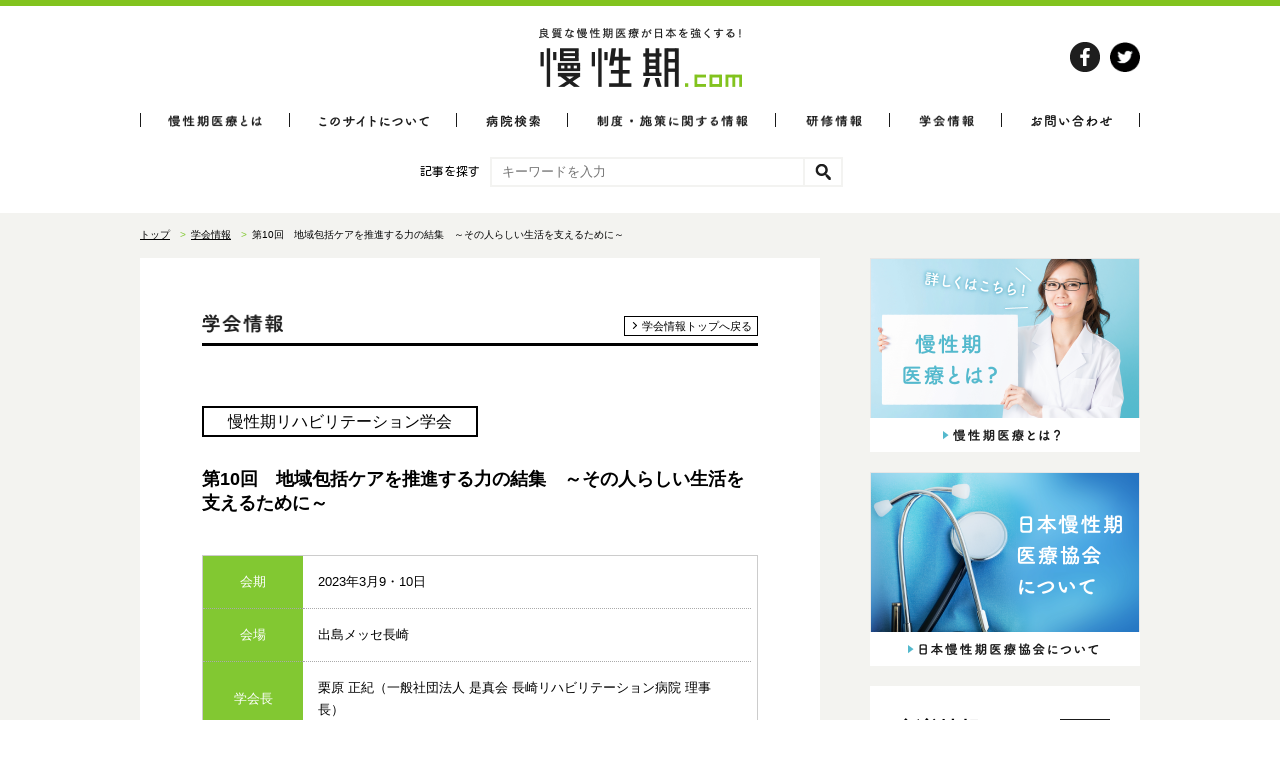

--- FILE ---
content_type: text/html; charset=UTF-8
request_url: https://manseiki.com/society/%E7%AC%AC10%E5%9B%9E%E3%80%80%E5%9C%B0%E5%9F%9F%E5%8C%85%E6%8B%AC%E3%82%B1%E3%82%A2%E3%82%92%E6%8E%A8%E9%80%B2%E3%81%99%E3%82%8B%E5%8A%9B%E3%81%AE%E7%B5%90%E9%9B%86%E3%80%80%EF%BD%9E%E3%81%9D%E3%81%AE
body_size: 75234
content:
<!DOCTYPE html>
<html lang="jp">
<head>
    <!-- Google tag (gtag.js) -->
    <script async src="https://www.googletagmanager.com/gtag/js?id=G-WH3MQ9B16W"></script>
    <script>
    window.dataLayer = window.dataLayer || [];
    function gtag(){dataLayer.push(arguments);}
    gtag('js', new Date());
    
    gtag('config', 'G-WH3MQ9B16W');
    </script>
    <meta charset="UTF-8">
    <meta http-equiv="X-UA-Compatible" content="IE=edge">
    <meta name="viewport" content="width=device-width, initial-scale=1">
    
    <meta name="keywords" content="慢性期,慢性期医療,日本慢性期医療協会,慢性期ドットコム,メディア,病院,学会">
    <meta name="google-site-verification" content="SsMBfXLpO1xkwRyzhBlujvl6wcWvBwFjB1xLtSCXqqc" />
    <!--twitter-->
    <meta name="twitter:card" content="summary_large_image">
    <!-- ogp -->
    <meta property="og:title" content="良質な慢性期医療が日本を強くする！慢性期.com">

<meta property="og:image" content="https://manseiki.com/wp_manseiki/wp-content/themes/manseiki_2020/images/OGP.jpg">
        <meta property="og:url" content="https://manseiki.com/society/%e7%ac%ac10%e5%9b%9e%e3%80%80%e5%9c%b0%e5%9f%9f%e5%8c%85%e6%8b%ac%e3%82%b1%e3%82%a2%e3%82%92%e6%8e%a8%e9%80%b2%e3%81%99%e3%82%8b%e5%8a%9b%e3%81%ae%e7%b5%90%e9%9b%86%e3%80%80%ef%bd%9e%e3%81%9d%e3%81%ae">
    <meta property="og:type" content="website">
    <meta property="og:site_name" content="良質な慢性期医療が日本を強くする！慢性期.com">
    <!-- //ogp -->
    <script data-cfasync="false" data-no-defer="1" data-no-minify="1" data-no-optimize="1">var ewww_webp_supported=!1;function check_webp_feature(A,e){var w;e=void 0!==e?e:function(){},ewww_webp_supported?e(ewww_webp_supported):((w=new Image).onload=function(){ewww_webp_supported=0<w.width&&0<w.height,e&&e(ewww_webp_supported)},w.onerror=function(){e&&e(!1)},w.src="data:image/webp;base64,"+{alpha:"UklGRkoAAABXRUJQVlA4WAoAAAAQAAAAAAAAAAAAQUxQSAwAAAARBxAR/Q9ERP8DAABWUDggGAAAABQBAJ0BKgEAAQAAAP4AAA3AAP7mtQAAAA=="}[A])}check_webp_feature("alpha");</script><script data-cfasync="false" data-no-defer="1" data-no-minify="1" data-no-optimize="1">var Arrive=function(c,w){"use strict";if(c.MutationObserver&&"undefined"!=typeof HTMLElement){var r,a=0,u=(r=HTMLElement.prototype.matches||HTMLElement.prototype.webkitMatchesSelector||HTMLElement.prototype.mozMatchesSelector||HTMLElement.prototype.msMatchesSelector,{matchesSelector:function(e,t){return e instanceof HTMLElement&&r.call(e,t)},addMethod:function(e,t,r){var a=e[t];e[t]=function(){return r.length==arguments.length?r.apply(this,arguments):"function"==typeof a?a.apply(this,arguments):void 0}},callCallbacks:function(e,t){t&&t.options.onceOnly&&1==t.firedElems.length&&(e=[e[0]]);for(var r,a=0;r=e[a];a++)r&&r.callback&&r.callback.call(r.elem,r.elem);t&&t.options.onceOnly&&1==t.firedElems.length&&t.me.unbindEventWithSelectorAndCallback.call(t.target,t.selector,t.callback)},checkChildNodesRecursively:function(e,t,r,a){for(var i,n=0;i=e[n];n++)r(i,t,a)&&a.push({callback:t.callback,elem:i}),0<i.childNodes.length&&u.checkChildNodesRecursively(i.childNodes,t,r,a)},mergeArrays:function(e,t){var r,a={};for(r in e)e.hasOwnProperty(r)&&(a[r]=e[r]);for(r in t)t.hasOwnProperty(r)&&(a[r]=t[r]);return a},toElementsArray:function(e){return e=void 0!==e&&("number"!=typeof e.length||e===c)?[e]:e}}),e=(l.prototype.addEvent=function(e,t,r,a){a={target:e,selector:t,options:r,callback:a,firedElems:[]};return this._beforeAdding&&this._beforeAdding(a),this._eventsBucket.push(a),a},l.prototype.removeEvent=function(e){for(var t,r=this._eventsBucket.length-1;t=this._eventsBucket[r];r--)e(t)&&(this._beforeRemoving&&this._beforeRemoving(t),(t=this._eventsBucket.splice(r,1))&&t.length&&(t[0].callback=null))},l.prototype.beforeAdding=function(e){this._beforeAdding=e},l.prototype.beforeRemoving=function(e){this._beforeRemoving=e},l),t=function(i,n){var o=new e,l=this,s={fireOnAttributesModification:!1};return o.beforeAdding(function(t){var e=t.target;e!==c.document&&e!==c||(e=document.getElementsByTagName("html")[0]);var r=new MutationObserver(function(e){n.call(this,e,t)}),a=i(t.options);r.observe(e,a),t.observer=r,t.me=l}),o.beforeRemoving(function(e){e.observer.disconnect()}),this.bindEvent=function(e,t,r){t=u.mergeArrays(s,t);for(var a=u.toElementsArray(this),i=0;i<a.length;i++)o.addEvent(a[i],e,t,r)},this.unbindEvent=function(){var r=u.toElementsArray(this);o.removeEvent(function(e){for(var t=0;t<r.length;t++)if(this===w||e.target===r[t])return!0;return!1})},this.unbindEventWithSelectorOrCallback=function(r){var a=u.toElementsArray(this),i=r,e="function"==typeof r?function(e){for(var t=0;t<a.length;t++)if((this===w||e.target===a[t])&&e.callback===i)return!0;return!1}:function(e){for(var t=0;t<a.length;t++)if((this===w||e.target===a[t])&&e.selector===r)return!0;return!1};o.removeEvent(e)},this.unbindEventWithSelectorAndCallback=function(r,a){var i=u.toElementsArray(this);o.removeEvent(function(e){for(var t=0;t<i.length;t++)if((this===w||e.target===i[t])&&e.selector===r&&e.callback===a)return!0;return!1})},this},i=new function(){var s={fireOnAttributesModification:!1,onceOnly:!1,existing:!1};function n(e,t,r){return!(!u.matchesSelector(e,t.selector)||(e._id===w&&(e._id=a++),-1!=t.firedElems.indexOf(e._id)))&&(t.firedElems.push(e._id),!0)}var c=(i=new t(function(e){var t={attributes:!1,childList:!0,subtree:!0};return e.fireOnAttributesModification&&(t.attributes=!0),t},function(e,i){e.forEach(function(e){var t=e.addedNodes,r=e.target,a=[];null!==t&&0<t.length?u.checkChildNodesRecursively(t,i,n,a):"attributes"===e.type&&n(r,i)&&a.push({callback:i.callback,elem:r}),u.callCallbacks(a,i)})})).bindEvent;return i.bindEvent=function(e,t,r){t=void 0===r?(r=t,s):u.mergeArrays(s,t);var a=u.toElementsArray(this);if(t.existing){for(var i=[],n=0;n<a.length;n++)for(var o=a[n].querySelectorAll(e),l=0;l<o.length;l++)i.push({callback:r,elem:o[l]});if(t.onceOnly&&i.length)return r.call(i[0].elem,i[0].elem);setTimeout(u.callCallbacks,1,i)}c.call(this,e,t,r)},i},o=new function(){var a={};function i(e,t){return u.matchesSelector(e,t.selector)}var n=(o=new t(function(){return{childList:!0,subtree:!0}},function(e,r){e.forEach(function(e){var t=e.removedNodes,e=[];null!==t&&0<t.length&&u.checkChildNodesRecursively(t,r,i,e),u.callCallbacks(e,r)})})).bindEvent;return o.bindEvent=function(e,t,r){t=void 0===r?(r=t,a):u.mergeArrays(a,t),n.call(this,e,t,r)},o};d(HTMLElement.prototype),d(NodeList.prototype),d(HTMLCollection.prototype),d(HTMLDocument.prototype),d(Window.prototype);var n={};return s(i,n,"unbindAllArrive"),s(o,n,"unbindAllLeave"),n}function l(){this._eventsBucket=[],this._beforeAdding=null,this._beforeRemoving=null}function s(e,t,r){u.addMethod(t,r,e.unbindEvent),u.addMethod(t,r,e.unbindEventWithSelectorOrCallback),u.addMethod(t,r,e.unbindEventWithSelectorAndCallback)}function d(e){e.arrive=i.bindEvent,s(i,e,"unbindArrive"),e.leave=o.bindEvent,s(o,e,"unbindLeave")}}(window,void 0),ewww_webp_supported=!1;function check_webp_feature(e,t){var r;ewww_webp_supported?t(ewww_webp_supported):((r=new Image).onload=function(){ewww_webp_supported=0<r.width&&0<r.height,t(ewww_webp_supported)},r.onerror=function(){t(!1)},r.src="data:image/webp;base64,"+{alpha:"UklGRkoAAABXRUJQVlA4WAoAAAAQAAAAAAAAAAAAQUxQSAwAAAARBxAR/Q9ERP8DAABWUDggGAAAABQBAJ0BKgEAAQAAAP4AAA3AAP7mtQAAAA==",animation:"UklGRlIAAABXRUJQVlA4WAoAAAASAAAAAAAAAAAAQU5JTQYAAAD/////AABBTk1GJgAAAAAAAAAAAAAAAAAAAGQAAABWUDhMDQAAAC8AAAAQBxAREYiI/gcA"}[e])}function ewwwLoadImages(e){if(e){for(var t=document.querySelectorAll(".batch-image img, .image-wrapper a, .ngg-pro-masonry-item a, .ngg-galleria-offscreen-seo-wrapper a"),r=0,a=t.length;r<a;r++)ewwwAttr(t[r],"data-src",t[r].getAttribute("data-webp")),ewwwAttr(t[r],"data-thumbnail",t[r].getAttribute("data-webp-thumbnail"));for(var i=document.querySelectorAll(".rev_slider ul li"),r=0,a=i.length;r<a;r++){ewwwAttr(i[r],"data-thumb",i[r].getAttribute("data-webp-thumb"));for(var n=1;n<11;)ewwwAttr(i[r],"data-param"+n,i[r].getAttribute("data-webp-param"+n)),n++}for(r=0,a=(i=document.querySelectorAll(".rev_slider img")).length;r<a;r++)ewwwAttr(i[r],"data-lazyload",i[r].getAttribute("data-webp-lazyload"));for(var o=document.querySelectorAll("div.woocommerce-product-gallery__image"),r=0,a=o.length;r<a;r++)ewwwAttr(o[r],"data-thumb",o[r].getAttribute("data-webp-thumb"))}for(var l=document.querySelectorAll("video"),r=0,a=l.length;r<a;r++)ewwwAttr(l[r],"poster",e?l[r].getAttribute("data-poster-webp"):l[r].getAttribute("data-poster-image"));for(var s,c=document.querySelectorAll("img.ewww_webp_lazy_load"),r=0,a=c.length;r<a;r++)e&&(ewwwAttr(c[r],"data-lazy-srcset",c[r].getAttribute("data-lazy-srcset-webp")),ewwwAttr(c[r],"data-srcset",c[r].getAttribute("data-srcset-webp")),ewwwAttr(c[r],"data-lazy-src",c[r].getAttribute("data-lazy-src-webp")),ewwwAttr(c[r],"data-src",c[r].getAttribute("data-src-webp")),ewwwAttr(c[r],"data-orig-file",c[r].getAttribute("data-webp-orig-file")),ewwwAttr(c[r],"data-medium-file",c[r].getAttribute("data-webp-medium-file")),ewwwAttr(c[r],"data-large-file",c[r].getAttribute("data-webp-large-file")),null!=(s=c[r].getAttribute("srcset"))&&!1!==s&&s.includes("R0lGOD")&&ewwwAttr(c[r],"src",c[r].getAttribute("data-lazy-src-webp"))),c[r].className=c[r].className.replace(/\bewww_webp_lazy_load\b/,"");for(var w=document.querySelectorAll(".ewww_webp"),r=0,a=w.length;r<a;r++)e?(ewwwAttr(w[r],"srcset",w[r].getAttribute("data-srcset-webp")),ewwwAttr(w[r],"src",w[r].getAttribute("data-src-webp")),ewwwAttr(w[r],"data-orig-file",w[r].getAttribute("data-webp-orig-file")),ewwwAttr(w[r],"data-medium-file",w[r].getAttribute("data-webp-medium-file")),ewwwAttr(w[r],"data-large-file",w[r].getAttribute("data-webp-large-file")),ewwwAttr(w[r],"data-large_image",w[r].getAttribute("data-webp-large_image")),ewwwAttr(w[r],"data-src",w[r].getAttribute("data-webp-src"))):(ewwwAttr(w[r],"srcset",w[r].getAttribute("data-srcset-img")),ewwwAttr(w[r],"src",w[r].getAttribute("data-src-img"))),w[r].className=w[r].className.replace(/\bewww_webp\b/,"ewww_webp_loaded");window.jQuery&&jQuery.fn.isotope&&jQuery.fn.imagesLoaded&&(jQuery(".fusion-posts-container-infinite").imagesLoaded(function(){jQuery(".fusion-posts-container-infinite").hasClass("isotope")&&jQuery(".fusion-posts-container-infinite").isotope()}),jQuery(".fusion-portfolio:not(.fusion-recent-works) .fusion-portfolio-wrapper").imagesLoaded(function(){jQuery(".fusion-portfolio:not(.fusion-recent-works) .fusion-portfolio-wrapper").isotope()}))}function ewwwWebPInit(e){ewwwLoadImages(e),ewwwNggLoadGalleries(e),document.arrive(".ewww_webp",function(){ewwwLoadImages(e)}),document.arrive(".ewww_webp_lazy_load",function(){ewwwLoadImages(e)}),document.arrive("videos",function(){ewwwLoadImages(e)}),"loading"==document.readyState?document.addEventListener("DOMContentLoaded",ewwwJSONParserInit):("undefined"!=typeof galleries&&ewwwNggParseGalleries(e),ewwwWooParseVariations(e))}function ewwwAttr(e,t,r){null!=r&&!1!==r&&e.setAttribute(t,r)}function ewwwJSONParserInit(){"undefined"!=typeof galleries&&check_webp_feature("alpha",ewwwNggParseGalleries),check_webp_feature("alpha",ewwwWooParseVariations)}function ewwwWooParseVariations(e){if(e)for(var t=document.querySelectorAll("form.variations_form"),r=0,a=t.length;r<a;r++){var i=t[r].getAttribute("data-product_variations"),n=!1;try{for(var o in i=JSON.parse(i))void 0!==i[o]&&void 0!==i[o].image&&(void 0!==i[o].image.src_webp&&(i[o].image.src=i[o].image.src_webp,n=!0),void 0!==i[o].image.srcset_webp&&(i[o].image.srcset=i[o].image.srcset_webp,n=!0),void 0!==i[o].image.full_src_webp&&(i[o].image.full_src=i[o].image.full_src_webp,n=!0),void 0!==i[o].image.gallery_thumbnail_src_webp&&(i[o].image.gallery_thumbnail_src=i[o].image.gallery_thumbnail_src_webp,n=!0),void 0!==i[o].image.thumb_src_webp&&(i[o].image.thumb_src=i[o].image.thumb_src_webp,n=!0));n&&ewwwAttr(t[r],"data-product_variations",JSON.stringify(i))}catch(e){}}}function ewwwNggParseGalleries(e){if(e)for(var t in galleries){var r=galleries[t];galleries[t].images_list=ewwwNggParseImageList(r.images_list)}}function ewwwNggLoadGalleries(e){e&&document.addEventListener("ngg.galleria.themeadded",function(e,t){window.ngg_galleria._create_backup=window.ngg_galleria.create,window.ngg_galleria.create=function(e,t){var r=$(e).data("id");return galleries["gallery_"+r].images_list=ewwwNggParseImageList(galleries["gallery_"+r].images_list),window.ngg_galleria._create_backup(e,t)}})}function ewwwNggParseImageList(e){for(var t in e){var r=e[t];if(void 0!==r["image-webp"]&&(e[t].image=r["image-webp"],delete e[t]["image-webp"]),void 0!==r["thumb-webp"]&&(e[t].thumb=r["thumb-webp"],delete e[t]["thumb-webp"]),void 0!==r.full_image_webp&&(e[t].full_image=r.full_image_webp,delete e[t].full_image_webp),void 0!==r.srcsets)for(var a in r.srcsets)nggSrcset=r.srcsets[a],void 0!==r.srcsets[a+"-webp"]&&(e[t].srcsets[a]=r.srcsets[a+"-webp"],delete e[t].srcsets[a+"-webp"]);if(void 0!==r.full_srcsets)for(var i in r.full_srcsets)nggFSrcset=r.full_srcsets[i],void 0!==r.full_srcsets[i+"-webp"]&&(e[t].full_srcsets[i]=r.full_srcsets[i+"-webp"],delete e[t].full_srcsets[i+"-webp"])}return e}check_webp_feature("alpha",ewwwWebPInit);</script>	<style>img:is([sizes="auto" i], [sizes^="auto," i]) { contain-intrinsic-size: 3000px 1500px }</style>
	
		<!-- All in One SEO 4.2.4 - aioseo.com -->
		<title>第10回 地域包括ケアを推進する力の結集 ～その人らしい生活を支えるために～ | 良質な慢性期医療が日本を強くする！慢性期.com</title>
		<meta name="robots" content="max-image-preview:large" />
		<link rel="canonical" href="https://manseiki.com/society/%e7%ac%ac10%e5%9b%9e%e3%80%80%e5%9c%b0%e5%9f%9f%e5%8c%85%e6%8b%ac%e3%82%b1%e3%82%a2%e3%82%92%e6%8e%a8%e9%80%b2%e3%81%99%e3%82%8b%e5%8a%9b%e3%81%ae%e7%b5%90%e9%9b%86%e3%80%80%ef%bd%9e%e3%81%9d%e3%81%ae" />
		<meta name="generator" content="All in One SEO (AIOSEO) 4.2.4 " />
		<meta property="og:locale" content="ja_JP" />
		<meta property="og:site_name" content="慢性期.com | 良質な慢性期医療が日本を強くする！慢性期.com" />
		<meta property="og:type" content="article" />
		<meta property="og:title" content="第10回 地域包括ケアを推進する力の結集 ～その人らしい生活を支えるために～ | 良質な慢性期医療が日本を強くする！慢性期.com" />
		<meta property="og:url" content="https://manseiki.com/society/%e7%ac%ac10%e5%9b%9e%e3%80%80%e5%9c%b0%e5%9f%9f%e5%8c%85%e6%8b%ac%e3%82%b1%e3%82%a2%e3%82%92%e6%8e%a8%e9%80%b2%e3%81%99%e3%82%8b%e5%8a%9b%e3%81%ae%e7%b5%90%e9%9b%86%e3%80%80%ef%bd%9e%e3%81%9d%e3%81%ae" />
		<meta property="article:published_time" content="2022-02-15T04:29:41+00:00" />
		<meta property="article:modified_time" content="2023-04-14T08:34:38+00:00" />
		<meta name="twitter:card" content="summary" />
		<meta name="twitter:title" content="第10回 地域包括ケアを推進する力の結集 ～その人らしい生活を支えるために～ | 良質な慢性期医療が日本を強くする！慢性期.com" />
		<meta name="google" content="nositelinkssearchbox" />
		<script type="application/ld+json" class="aioseo-schema">
			{"@context":"https:\/\/schema.org","@graph":[{"@type":"WebSite","@id":"https:\/\/manseiki.com\/#website","url":"https:\/\/manseiki.com\/","name":"\u6162\u6027\u671f.com","description":"\u826f\u8cea\u306a\u6162\u6027\u671f\u533b\u7642\u304c\u65e5\u672c\u3092\u5f37\u304f\u3059\u308b\uff01\u6162\u6027\u671f.com","inLanguage":"ja","publisher":{"@id":"https:\/\/manseiki.com\/#organization"}},{"@type":"Organization","@id":"https:\/\/manseiki.com\/#organization","name":"\u6162\u6027\u671f.com","url":"https:\/\/manseiki.com\/"},{"@type":"BreadcrumbList","@id":"https:\/\/manseiki.com\/society\/%e7%ac%ac10%e5%9b%9e%e3%80%80%e5%9c%b0%e5%9f%9f%e5%8c%85%e6%8b%ac%e3%82%b1%e3%82%a2%e3%82%92%e6%8e%a8%e9%80%b2%e3%81%99%e3%82%8b%e5%8a%9b%e3%81%ae%e7%b5%90%e9%9b%86%e3%80%80%ef%bd%9e%e3%81%9d%e3%81%ae#breadcrumblist","itemListElement":[{"@type":"ListItem","@id":"https:\/\/manseiki.com\/#listItem","position":1,"item":{"@type":"WebPage","@id":"https:\/\/manseiki.com\/","name":"\u30db\u30fc\u30e0","description":"\u826f\u8cea\u306a\u6162\u6027\u671f\u533b\u7642\u304c\u65e5\u672c\u3092\u5f37\u304f\u3059\u308b\uff01\u6162\u6027\u671f.com\u306f\u6162\u6027\u671f\u533b\u7642\u306e\u300c\u3044\u307e\u300d\u3092\u4f1d\u3048\u308b\u3001\u533b\u7642\u30e1\u30c7\u30a3\u30a2\u3067\u3059\u3002","url":"https:\/\/manseiki.com\/"},"nextItem":"https:\/\/manseiki.com\/society\/%e7%ac%ac10%e5%9b%9e%e3%80%80%e5%9c%b0%e5%9f%9f%e5%8c%85%e6%8b%ac%e3%82%b1%e3%82%a2%e3%82%92%e6%8e%a8%e9%80%b2%e3%81%99%e3%82%8b%e5%8a%9b%e3%81%ae%e7%b5%90%e9%9b%86%e3%80%80%ef%bd%9e%e3%81%9d%e3%81%ae#listItem"},{"@type":"ListItem","@id":"https:\/\/manseiki.com\/society\/%e7%ac%ac10%e5%9b%9e%e3%80%80%e5%9c%b0%e5%9f%9f%e5%8c%85%e6%8b%ac%e3%82%b1%e3%82%a2%e3%82%92%e6%8e%a8%e9%80%b2%e3%81%99%e3%82%8b%e5%8a%9b%e3%81%ae%e7%b5%90%e9%9b%86%e3%80%80%ef%bd%9e%e3%81%9d%e3%81%ae#listItem","position":2,"item":{"@type":"WebPage","@id":"https:\/\/manseiki.com\/society\/%e7%ac%ac10%e5%9b%9e%e3%80%80%e5%9c%b0%e5%9f%9f%e5%8c%85%e6%8b%ac%e3%82%b1%e3%82%a2%e3%82%92%e6%8e%a8%e9%80%b2%e3%81%99%e3%82%8b%e5%8a%9b%e3%81%ae%e7%b5%90%e9%9b%86%e3%80%80%ef%bd%9e%e3%81%9d%e3%81%ae","name":"\u7b2c10\u56de\u3000\u5730\u57df\u5305\u62ec\u30b1\u30a2\u3092\u63a8\u9032\u3059\u308b\u529b\u306e\u7d50\u96c6\u3000\uff5e\u305d\u306e\u4eba\u3089\u3057\u3044\u751f\u6d3b\u3092\u652f\u3048\u308b\u305f\u3081\u306b\uff5e","url":"https:\/\/manseiki.com\/society\/%e7%ac%ac10%e5%9b%9e%e3%80%80%e5%9c%b0%e5%9f%9f%e5%8c%85%e6%8b%ac%e3%82%b1%e3%82%a2%e3%82%92%e6%8e%a8%e9%80%b2%e3%81%99%e3%82%8b%e5%8a%9b%e3%81%ae%e7%b5%90%e9%9b%86%e3%80%80%ef%bd%9e%e3%81%9d%e3%81%ae"},"previousItem":"https:\/\/manseiki.com\/#listItem"}]},{"@type":"Person","@id":"https:\/\/manseiki.com\/author\/nichimankyo-kikaku#author","url":"https:\/\/manseiki.com\/author\/nichimankyo-kikaku","name":"nichimankyokikaku","image":{"@type":"ImageObject","@id":"https:\/\/manseiki.com\/society\/%e7%ac%ac10%e5%9b%9e%e3%80%80%e5%9c%b0%e5%9f%9f%e5%8c%85%e6%8b%ac%e3%82%b1%e3%82%a2%e3%82%92%e6%8e%a8%e9%80%b2%e3%81%99%e3%82%8b%e5%8a%9b%e3%81%ae%e7%b5%90%e9%9b%86%e3%80%80%ef%bd%9e%e3%81%9d%e3%81%ae#authorImage","url":"https:\/\/secure.gravatar.com\/avatar\/e9ac9caaace1d5fc651e8afb214aa7946ccbfb8f6b87c2b03c0aa8634dbc24dc?s=96&d=mm&r=g","width":96,"height":96,"caption":"nichimankyokikaku"}},{"@type":"WebPage","@id":"https:\/\/manseiki.com\/society\/%e7%ac%ac10%e5%9b%9e%e3%80%80%e5%9c%b0%e5%9f%9f%e5%8c%85%e6%8b%ac%e3%82%b1%e3%82%a2%e3%82%92%e6%8e%a8%e9%80%b2%e3%81%99%e3%82%8b%e5%8a%9b%e3%81%ae%e7%b5%90%e9%9b%86%e3%80%80%ef%bd%9e%e3%81%9d%e3%81%ae#webpage","url":"https:\/\/manseiki.com\/society\/%e7%ac%ac10%e5%9b%9e%e3%80%80%e5%9c%b0%e5%9f%9f%e5%8c%85%e6%8b%ac%e3%82%b1%e3%82%a2%e3%82%92%e6%8e%a8%e9%80%b2%e3%81%99%e3%82%8b%e5%8a%9b%e3%81%ae%e7%b5%90%e9%9b%86%e3%80%80%ef%bd%9e%e3%81%9d%e3%81%ae","name":"\u7b2c10\u56de \u5730\u57df\u5305\u62ec\u30b1\u30a2\u3092\u63a8\u9032\u3059\u308b\u529b\u306e\u7d50\u96c6 \uff5e\u305d\u306e\u4eba\u3089\u3057\u3044\u751f\u6d3b\u3092\u652f\u3048\u308b\u305f\u3081\u306b\uff5e | \u826f\u8cea\u306a\u6162\u6027\u671f\u533b\u7642\u304c\u65e5\u672c\u3092\u5f37\u304f\u3059\u308b\uff01\u6162\u6027\u671f.com","inLanguage":"ja","isPartOf":{"@id":"https:\/\/manseiki.com\/#website"},"breadcrumb":{"@id":"https:\/\/manseiki.com\/society\/%e7%ac%ac10%e5%9b%9e%e3%80%80%e5%9c%b0%e5%9f%9f%e5%8c%85%e6%8b%ac%e3%82%b1%e3%82%a2%e3%82%92%e6%8e%a8%e9%80%b2%e3%81%99%e3%82%8b%e5%8a%9b%e3%81%ae%e7%b5%90%e9%9b%86%e3%80%80%ef%bd%9e%e3%81%9d%e3%81%ae#breadcrumblist"},"author":"https:\/\/manseiki.com\/author\/nichimankyo-kikaku#author","creator":"https:\/\/manseiki.com\/author\/nichimankyo-kikaku#author","datePublished":"2022-02-15T04:29:41+09:00","dateModified":"2023-04-14T08:34:38+09:00"}]}
		</script>
		<!-- All in One SEO -->

<script type="text/javascript">
/* <![CDATA[ */
window._wpemojiSettings = {"baseUrl":"https:\/\/s.w.org\/images\/core\/emoji\/16.0.1\/72x72\/","ext":".png","svgUrl":"https:\/\/s.w.org\/images\/core\/emoji\/16.0.1\/svg\/","svgExt":".svg","source":{"concatemoji":"https:\/\/manseiki.com\/wp_manseiki\/wp-includes\/js\/wp-emoji-release.min.js?ver=6.8.3"}};
/*! This file is auto-generated */
!function(s,n){var o,i,e;function c(e){try{var t={supportTests:e,timestamp:(new Date).valueOf()};sessionStorage.setItem(o,JSON.stringify(t))}catch(e){}}function p(e,t,n){e.clearRect(0,0,e.canvas.width,e.canvas.height),e.fillText(t,0,0);var t=new Uint32Array(e.getImageData(0,0,e.canvas.width,e.canvas.height).data),a=(e.clearRect(0,0,e.canvas.width,e.canvas.height),e.fillText(n,0,0),new Uint32Array(e.getImageData(0,0,e.canvas.width,e.canvas.height).data));return t.every(function(e,t){return e===a[t]})}function u(e,t){e.clearRect(0,0,e.canvas.width,e.canvas.height),e.fillText(t,0,0);for(var n=e.getImageData(16,16,1,1),a=0;a<n.data.length;a++)if(0!==n.data[a])return!1;return!0}function f(e,t,n,a){switch(t){case"flag":return n(e,"\ud83c\udff3\ufe0f\u200d\u26a7\ufe0f","\ud83c\udff3\ufe0f\u200b\u26a7\ufe0f")?!1:!n(e,"\ud83c\udde8\ud83c\uddf6","\ud83c\udde8\u200b\ud83c\uddf6")&&!n(e,"\ud83c\udff4\udb40\udc67\udb40\udc62\udb40\udc65\udb40\udc6e\udb40\udc67\udb40\udc7f","\ud83c\udff4\u200b\udb40\udc67\u200b\udb40\udc62\u200b\udb40\udc65\u200b\udb40\udc6e\u200b\udb40\udc67\u200b\udb40\udc7f");case"emoji":return!a(e,"\ud83e\udedf")}return!1}function g(e,t,n,a){var r="undefined"!=typeof WorkerGlobalScope&&self instanceof WorkerGlobalScope?new OffscreenCanvas(300,150):s.createElement("canvas"),o=r.getContext("2d",{willReadFrequently:!0}),i=(o.textBaseline="top",o.font="600 32px Arial",{});return e.forEach(function(e){i[e]=t(o,e,n,a)}),i}function t(e){var t=s.createElement("script");t.src=e,t.defer=!0,s.head.appendChild(t)}"undefined"!=typeof Promise&&(o="wpEmojiSettingsSupports",i=["flag","emoji"],n.supports={everything:!0,everythingExceptFlag:!0},e=new Promise(function(e){s.addEventListener("DOMContentLoaded",e,{once:!0})}),new Promise(function(t){var n=function(){try{var e=JSON.parse(sessionStorage.getItem(o));if("object"==typeof e&&"number"==typeof e.timestamp&&(new Date).valueOf()<e.timestamp+604800&&"object"==typeof e.supportTests)return e.supportTests}catch(e){}return null}();if(!n){if("undefined"!=typeof Worker&&"undefined"!=typeof OffscreenCanvas&&"undefined"!=typeof URL&&URL.createObjectURL&&"undefined"!=typeof Blob)try{var e="postMessage("+g.toString()+"("+[JSON.stringify(i),f.toString(),p.toString(),u.toString()].join(",")+"));",a=new Blob([e],{type:"text/javascript"}),r=new Worker(URL.createObjectURL(a),{name:"wpTestEmojiSupports"});return void(r.onmessage=function(e){c(n=e.data),r.terminate(),t(n)})}catch(e){}c(n=g(i,f,p,u))}t(n)}).then(function(e){for(var t in e)n.supports[t]=e[t],n.supports.everything=n.supports.everything&&n.supports[t],"flag"!==t&&(n.supports.everythingExceptFlag=n.supports.everythingExceptFlag&&n.supports[t]);n.supports.everythingExceptFlag=n.supports.everythingExceptFlag&&!n.supports.flag,n.DOMReady=!1,n.readyCallback=function(){n.DOMReady=!0}}).then(function(){return e}).then(function(){var e;n.supports.everything||(n.readyCallback(),(e=n.source||{}).concatemoji?t(e.concatemoji):e.wpemoji&&e.twemoji&&(t(e.twemoji),t(e.wpemoji)))}))}((window,document),window._wpemojiSettings);
/* ]]> */
</script>
<style id='wp-emoji-styles-inline-css' type='text/css'>

	img.wp-smiley, img.emoji {
		display: inline !important;
		border: none !important;
		box-shadow: none !important;
		height: 1em !important;
		width: 1em !important;
		margin: 0 0.07em !important;
		vertical-align: -0.1em !important;
		background: none !important;
		padding: 0 !important;
	}
</style>
<link rel='stylesheet' id='wp-block-library-css' href='https://manseiki.com/wp_manseiki/wp-includes/css/dist/block-library/style.min.css?ver=6.8.3' type='text/css' media='all' />
<style id='classic-theme-styles-inline-css' type='text/css'>
/*! This file is auto-generated */
.wp-block-button__link{color:#fff;background-color:#32373c;border-radius:9999px;box-shadow:none;text-decoration:none;padding:calc(.667em + 2px) calc(1.333em + 2px);font-size:1.125em}.wp-block-file__button{background:#32373c;color:#fff;text-decoration:none}
</style>
<style id='global-styles-inline-css' type='text/css'>
:root{--wp--preset--aspect-ratio--square: 1;--wp--preset--aspect-ratio--4-3: 4/3;--wp--preset--aspect-ratio--3-4: 3/4;--wp--preset--aspect-ratio--3-2: 3/2;--wp--preset--aspect-ratio--2-3: 2/3;--wp--preset--aspect-ratio--16-9: 16/9;--wp--preset--aspect-ratio--9-16: 9/16;--wp--preset--color--black: #000000;--wp--preset--color--cyan-bluish-gray: #abb8c3;--wp--preset--color--white: #ffffff;--wp--preset--color--pale-pink: #f78da7;--wp--preset--color--vivid-red: #cf2e2e;--wp--preset--color--luminous-vivid-orange: #ff6900;--wp--preset--color--luminous-vivid-amber: #fcb900;--wp--preset--color--light-green-cyan: #7bdcb5;--wp--preset--color--vivid-green-cyan: #00d084;--wp--preset--color--pale-cyan-blue: #8ed1fc;--wp--preset--color--vivid-cyan-blue: #0693e3;--wp--preset--color--vivid-purple: #9b51e0;--wp--preset--gradient--vivid-cyan-blue-to-vivid-purple: linear-gradient(135deg,rgba(6,147,227,1) 0%,rgb(155,81,224) 100%);--wp--preset--gradient--light-green-cyan-to-vivid-green-cyan: linear-gradient(135deg,rgb(122,220,180) 0%,rgb(0,208,130) 100%);--wp--preset--gradient--luminous-vivid-amber-to-luminous-vivid-orange: linear-gradient(135deg,rgba(252,185,0,1) 0%,rgba(255,105,0,1) 100%);--wp--preset--gradient--luminous-vivid-orange-to-vivid-red: linear-gradient(135deg,rgba(255,105,0,1) 0%,rgb(207,46,46) 100%);--wp--preset--gradient--very-light-gray-to-cyan-bluish-gray: linear-gradient(135deg,rgb(238,238,238) 0%,rgb(169,184,195) 100%);--wp--preset--gradient--cool-to-warm-spectrum: linear-gradient(135deg,rgb(74,234,220) 0%,rgb(151,120,209) 20%,rgb(207,42,186) 40%,rgb(238,44,130) 60%,rgb(251,105,98) 80%,rgb(254,248,76) 100%);--wp--preset--gradient--blush-light-purple: linear-gradient(135deg,rgb(255,206,236) 0%,rgb(152,150,240) 100%);--wp--preset--gradient--blush-bordeaux: linear-gradient(135deg,rgb(254,205,165) 0%,rgb(254,45,45) 50%,rgb(107,0,62) 100%);--wp--preset--gradient--luminous-dusk: linear-gradient(135deg,rgb(255,203,112) 0%,rgb(199,81,192) 50%,rgb(65,88,208) 100%);--wp--preset--gradient--pale-ocean: linear-gradient(135deg,rgb(255,245,203) 0%,rgb(182,227,212) 50%,rgb(51,167,181) 100%);--wp--preset--gradient--electric-grass: linear-gradient(135deg,rgb(202,248,128) 0%,rgb(113,206,126) 100%);--wp--preset--gradient--midnight: linear-gradient(135deg,rgb(2,3,129) 0%,rgb(40,116,252) 100%);--wp--preset--font-size--small: 13px;--wp--preset--font-size--medium: 20px;--wp--preset--font-size--large: 36px;--wp--preset--font-size--x-large: 42px;--wp--preset--spacing--20: 0.44rem;--wp--preset--spacing--30: 0.67rem;--wp--preset--spacing--40: 1rem;--wp--preset--spacing--50: 1.5rem;--wp--preset--spacing--60: 2.25rem;--wp--preset--spacing--70: 3.38rem;--wp--preset--spacing--80: 5.06rem;--wp--preset--shadow--natural: 6px 6px 9px rgba(0, 0, 0, 0.2);--wp--preset--shadow--deep: 12px 12px 50px rgba(0, 0, 0, 0.4);--wp--preset--shadow--sharp: 6px 6px 0px rgba(0, 0, 0, 0.2);--wp--preset--shadow--outlined: 6px 6px 0px -3px rgba(255, 255, 255, 1), 6px 6px rgba(0, 0, 0, 1);--wp--preset--shadow--crisp: 6px 6px 0px rgba(0, 0, 0, 1);}:where(.is-layout-flex){gap: 0.5em;}:where(.is-layout-grid){gap: 0.5em;}body .is-layout-flex{display: flex;}.is-layout-flex{flex-wrap: wrap;align-items: center;}.is-layout-flex > :is(*, div){margin: 0;}body .is-layout-grid{display: grid;}.is-layout-grid > :is(*, div){margin: 0;}:where(.wp-block-columns.is-layout-flex){gap: 2em;}:where(.wp-block-columns.is-layout-grid){gap: 2em;}:where(.wp-block-post-template.is-layout-flex){gap: 1.25em;}:where(.wp-block-post-template.is-layout-grid){gap: 1.25em;}.has-black-color{color: var(--wp--preset--color--black) !important;}.has-cyan-bluish-gray-color{color: var(--wp--preset--color--cyan-bluish-gray) !important;}.has-white-color{color: var(--wp--preset--color--white) !important;}.has-pale-pink-color{color: var(--wp--preset--color--pale-pink) !important;}.has-vivid-red-color{color: var(--wp--preset--color--vivid-red) !important;}.has-luminous-vivid-orange-color{color: var(--wp--preset--color--luminous-vivid-orange) !important;}.has-luminous-vivid-amber-color{color: var(--wp--preset--color--luminous-vivid-amber) !important;}.has-light-green-cyan-color{color: var(--wp--preset--color--light-green-cyan) !important;}.has-vivid-green-cyan-color{color: var(--wp--preset--color--vivid-green-cyan) !important;}.has-pale-cyan-blue-color{color: var(--wp--preset--color--pale-cyan-blue) !important;}.has-vivid-cyan-blue-color{color: var(--wp--preset--color--vivid-cyan-blue) !important;}.has-vivid-purple-color{color: var(--wp--preset--color--vivid-purple) !important;}.has-black-background-color{background-color: var(--wp--preset--color--black) !important;}.has-cyan-bluish-gray-background-color{background-color: var(--wp--preset--color--cyan-bluish-gray) !important;}.has-white-background-color{background-color: var(--wp--preset--color--white) !important;}.has-pale-pink-background-color{background-color: var(--wp--preset--color--pale-pink) !important;}.has-vivid-red-background-color{background-color: var(--wp--preset--color--vivid-red) !important;}.has-luminous-vivid-orange-background-color{background-color: var(--wp--preset--color--luminous-vivid-orange) !important;}.has-luminous-vivid-amber-background-color{background-color: var(--wp--preset--color--luminous-vivid-amber) !important;}.has-light-green-cyan-background-color{background-color: var(--wp--preset--color--light-green-cyan) !important;}.has-vivid-green-cyan-background-color{background-color: var(--wp--preset--color--vivid-green-cyan) !important;}.has-pale-cyan-blue-background-color{background-color: var(--wp--preset--color--pale-cyan-blue) !important;}.has-vivid-cyan-blue-background-color{background-color: var(--wp--preset--color--vivid-cyan-blue) !important;}.has-vivid-purple-background-color{background-color: var(--wp--preset--color--vivid-purple) !important;}.has-black-border-color{border-color: var(--wp--preset--color--black) !important;}.has-cyan-bluish-gray-border-color{border-color: var(--wp--preset--color--cyan-bluish-gray) !important;}.has-white-border-color{border-color: var(--wp--preset--color--white) !important;}.has-pale-pink-border-color{border-color: var(--wp--preset--color--pale-pink) !important;}.has-vivid-red-border-color{border-color: var(--wp--preset--color--vivid-red) !important;}.has-luminous-vivid-orange-border-color{border-color: var(--wp--preset--color--luminous-vivid-orange) !important;}.has-luminous-vivid-amber-border-color{border-color: var(--wp--preset--color--luminous-vivid-amber) !important;}.has-light-green-cyan-border-color{border-color: var(--wp--preset--color--light-green-cyan) !important;}.has-vivid-green-cyan-border-color{border-color: var(--wp--preset--color--vivid-green-cyan) !important;}.has-pale-cyan-blue-border-color{border-color: var(--wp--preset--color--pale-cyan-blue) !important;}.has-vivid-cyan-blue-border-color{border-color: var(--wp--preset--color--vivid-cyan-blue) !important;}.has-vivid-purple-border-color{border-color: var(--wp--preset--color--vivid-purple) !important;}.has-vivid-cyan-blue-to-vivid-purple-gradient-background{background: var(--wp--preset--gradient--vivid-cyan-blue-to-vivid-purple) !important;}.has-light-green-cyan-to-vivid-green-cyan-gradient-background{background: var(--wp--preset--gradient--light-green-cyan-to-vivid-green-cyan) !important;}.has-luminous-vivid-amber-to-luminous-vivid-orange-gradient-background{background: var(--wp--preset--gradient--luminous-vivid-amber-to-luminous-vivid-orange) !important;}.has-luminous-vivid-orange-to-vivid-red-gradient-background{background: var(--wp--preset--gradient--luminous-vivid-orange-to-vivid-red) !important;}.has-very-light-gray-to-cyan-bluish-gray-gradient-background{background: var(--wp--preset--gradient--very-light-gray-to-cyan-bluish-gray) !important;}.has-cool-to-warm-spectrum-gradient-background{background: var(--wp--preset--gradient--cool-to-warm-spectrum) !important;}.has-blush-light-purple-gradient-background{background: var(--wp--preset--gradient--blush-light-purple) !important;}.has-blush-bordeaux-gradient-background{background: var(--wp--preset--gradient--blush-bordeaux) !important;}.has-luminous-dusk-gradient-background{background: var(--wp--preset--gradient--luminous-dusk) !important;}.has-pale-ocean-gradient-background{background: var(--wp--preset--gradient--pale-ocean) !important;}.has-electric-grass-gradient-background{background: var(--wp--preset--gradient--electric-grass) !important;}.has-midnight-gradient-background{background: var(--wp--preset--gradient--midnight) !important;}.has-small-font-size{font-size: var(--wp--preset--font-size--small) !important;}.has-medium-font-size{font-size: var(--wp--preset--font-size--medium) !important;}.has-large-font-size{font-size: var(--wp--preset--font-size--large) !important;}.has-x-large-font-size{font-size: var(--wp--preset--font-size--x-large) !important;}
:where(.wp-block-post-template.is-layout-flex){gap: 1.25em;}:where(.wp-block-post-template.is-layout-grid){gap: 1.25em;}
:where(.wp-block-columns.is-layout-flex){gap: 2em;}:where(.wp-block-columns.is-layout-grid){gap: 2em;}
:root :where(.wp-block-pullquote){font-size: 1.5em;line-height: 1.6;}
</style>
<link rel='stylesheet' id='contact-form-7-css' href='https://manseiki.com/wp_manseiki/wp-content/plugins/contact-form-7/includes/css/styles.css?ver=5.3.2' type='text/css' media='all' />
<link rel='stylesheet' id='contact-form-7-confirm-css' href='https://manseiki.com/wp_manseiki/wp-content/plugins/contact-form-7-add-confirm/includes/css/styles.css?ver=5.1' type='text/css' media='all' />
<script type="text/javascript" src="https://manseiki.com/wp_manseiki/wp-includes/js/jquery/jquery.min.js?ver=3.7.1" id="jquery-core-js"></script>
<script type="text/javascript" src="https://manseiki.com/wp_manseiki/wp-includes/js/jquery/jquery-migrate.min.js?ver=3.4.1" id="jquery-migrate-js"></script>
<link rel="https://api.w.org/" href="https://manseiki.com/wp-json/" /><link rel="EditURI" type="application/rsd+xml" title="RSD" href="https://manseiki.com/wp_manseiki/xmlrpc.php?rsd" />
<link rel='shortlink' href='https://manseiki.com/?p=7721' />
<link rel="alternate" title="oEmbed (JSON)" type="application/json+oembed" href="https://manseiki.com/wp-json/oembed/1.0/embed?url=https%3A%2F%2Fmanseiki.com%2Fsociety%2F%25e7%25ac%25ac10%25e5%259b%259e%25e3%2580%2580%25e5%259c%25b0%25e5%259f%259f%25e5%258c%2585%25e6%258b%25ac%25e3%2582%25b1%25e3%2582%25a2%25e3%2582%2592%25e6%258e%25a8%25e9%2580%25b2%25e3%2581%2599%25e3%2582%258b%25e5%258a%259b%25e3%2581%25ae%25e7%25b5%2590%25e9%259b%2586%25e3%2580%2580%25ef%25bd%259e%25e3%2581%259d%25e3%2581%25ae" />
<link rel="alternate" title="oEmbed (XML)" type="text/xml+oembed" href="https://manseiki.com/wp-json/oembed/1.0/embed?url=https%3A%2F%2Fmanseiki.com%2Fsociety%2F%25e7%25ac%25ac10%25e5%259b%259e%25e3%2580%2580%25e5%259c%25b0%25e5%259f%259f%25e5%258c%2585%25e6%258b%25ac%25e3%2582%25b1%25e3%2582%25a2%25e3%2582%2592%25e6%258e%25a8%25e9%2580%25b2%25e3%2581%2599%25e3%2582%258b%25e5%258a%259b%25e3%2581%25ae%25e7%25b5%2590%25e9%259b%2586%25e3%2580%2580%25ef%25bd%259e%25e3%2581%259d%25e3%2581%25ae&#038;format=xml" />
<!-- start Simple Custom CSS and JS -->
<style type="text/css">
.post-image img {
	max-width: 100%;
}
</style>
<!-- end Simple Custom CSS and JS -->
<script type="text/javascript">
	window._se_plugin_version = '8.1.9';
</script>
<noscript><style>.lazyload[data-src]{display:none !important;}</style></noscript><style>.lazyload{background-image:none !important;}.lazyload:before{background-image:none !important;}</style>    <link href="https://manseiki.com/wp_manseiki/wp-content/themes/manseiki_2020/css/style.css?20180621" media="(min-width: 768px)" rel="stylesheet">
    <link href="https://manseiki.com/wp_manseiki/wp-content/themes/manseiki_2020/css/style_sp.css?20180621" media="(max-width: 767px)" rel="stylesheet">
    <link href="https://manseiki.com/wp_manseiki/wp-content/themes/manseiki_2020/css/perfect-scrollbar.css" media="(max-width: 767px)" rel="stylesheet">
    <link rel="SHORTCUT ICON" href="https://manseiki.com/wp_manseiki/wp-content/themes/manseiki_2020/favicon.ico" />
    <link rel="apple-touch-icon" sizes="57x57" href="https://manseiki.com/wp_manseiki/wp-content/themes/manseiki_2020/images/icons/apple-touch-icon-57x57.png" />
    <link rel="apple-touch-icon" sizes="72x72" href="https://manseiki.com/wp_manseiki/wp-content/themes/manseiki_2020/images/icons/apple-touch-icon-72x72.png" />
    <link rel="apple-touch-icon" sizes="76x76" href="https://manseiki.com/wp_manseiki/wp-content/themes/manseiki_2020/images/icons/apple-touch-icon-76x76.png" />
    <link rel="apple-touch-icon" sizes="114x114" href="https://manseiki.com/wp_manseiki/wp-content/themes/manseiki_2020/images/icons/apple-touch-icon-114x114.png" />
    <link rel="apple-touch-icon" sizes="120x120" href="https://manseiki.com/wp_manseiki/wp-content/themes/manseiki_2020/images/icons/apple-touch-icon-120x120.png" />
    <link rel="apple-touch-icon" sizes="144x144" href="https://manseiki.com/wp_manseiki/wp-content/themes/manseiki_2020/images/icons/apple-touch-icon-144x144.png" />
    <link rel="apple-touch-icon" sizes="152x152" href="https://manseiki.com/wp_manseiki/wp-content/themes/manseiki_2020/images/icons/apple-touch-icon-152x152.png" />
    <link rel="apple-touch-icon" sizes="180x180" href="https://manseiki.com/wp_manseiki/wp-content/themes/manseiki_2020/images/icons/apple-touch-icon-180x180.png" />
    <link href="https://fonts.googleapis.com/css2?family=Kosugi+Maru&display=swap" rel="stylesheet">
</head>
<body id="page-7721">
<script data-cfasync="false" data-no-defer="1" data-no-minify="1" data-no-optimize="1">if(typeof ewww_webp_supported==="undefined"){var ewww_webp_supported=!1}if(ewww_webp_supported){document.body.classList.add("webp-support")}</script>
<!--ロード画面の記述-->
<!--ロード画面の記述ここまで-->


<div id="fb-root"></div>
<script>(function(d, s, id) {
        var js, fjs = d.getElementsByTagName(s)[0];
        if (d.getElementById(id)) return;
        js = d.createElement(s); js.id = id;
        js.src = 'https://connect.facebook.net/ja_JP/sdk.js#xfbml=1&version=v3.0';
        fjs.parentNode.insertBefore(js, fjs);
    }(document, 'script', 'facebook-jssdk'));</script>

<script src="https://apis.google.com/js/platform.js" async defer>
    {lang: 'ja'}
</script>
<header class="header">
    <div class="inner">
                    <p class="site-logo"><a href="https://manseiki.com"><img src="[data-uri]" alt="良質な慢性期医療が日本を強くする！慢性期.com" width="203" data-src="https://manseiki.com/wp_manseiki/wp-content/themes/manseiki_2020/images/logo_title.png" decoding="async" class="lazyload ewww_webp_lazy_load" data-eio-rwidth="406" data-eio-rheight="118" data-src-webp="https://manseiki.com/wp_manseiki/wp-content/themes/manseiki_2020/images/logo_title.png.webp"><noscript><img src="https://manseiki.com/wp_manseiki/wp-content/themes/manseiki_2020/images/logo_title.png" alt="良質な慢性期医療が日本を強くする！慢性期.com" width="203" data-eio="l"></noscript></a></p>
                <div class="sns-wrapper">
            <ul>
                <li><a href="https://www.facebook.com/%E6%85%A2%E6%80%A7%E6%9C%9Fcom-326717381194129/" target="_blank"><img src="[data-uri]" alt="facebook" width="30" data-src="https://manseiki.com/wp_manseiki/wp-content/themes/manseiki_2020/images/icon_facebook.png" decoding="async" class="lazyload ewww_webp_lazy_load" data-eio-rwidth="60" data-eio-rheight="60" data-src-webp="https://manseiki.com/wp_manseiki/wp-content/themes/manseiki_2020/images/icon_facebook.png.webp"><noscript><img src="https://manseiki.com/wp_manseiki/wp-content/themes/manseiki_2020/images/icon_facebook.png" alt="facebook" width="30" data-eio="l"></noscript></a></li>
                <li><a href="https://twitter.com/manseiki_com" target="_blank"><img src="[data-uri]" alt="facebook" width="30" data-src="https://manseiki.com/wp_manseiki/wp-content/themes/manseiki_2020/images/tw_2.png" decoding="async" class="lazyload ewww_webp_lazy_load" data-eio-rwidth="70" data-eio-rheight="71" data-src-webp="https://manseiki.com/wp_manseiki/wp-content/themes/manseiki_2020/images/tw_2.png.webp"><noscript><img src="https://manseiki.com/wp_manseiki/wp-content/themes/manseiki_2020/images/tw_2.png" alt="facebook" width="30" data-eio="l"></noscript></a></li>
            </ul>
        </div>
    </div>
    <!-- PCナビ -->
    <nav class="global-nav">
        <ul>
            <li class="link-about"><a href="https://manseiki.com/about/"><img src="[data-uri]" alt="慢性期医療とは" width="94" height="12" data-src="https://manseiki.com/wp_manseiki/wp-content/themes/manseiki_2020/images/nav_whats.png" decoding="async" class="lazyload ewww_webp_lazy_load" data-eio-rwidth="188" data-eio-rheight="25" data-src-webp="https://manseiki.com/wp_manseiki/wp-content/themes/manseiki_2020/images/nav_whats.png.webp"><noscript><img src="https://manseiki.com/wp_manseiki/wp-content/themes/manseiki_2020/images/nav_whats.png" alt="慢性期医療とは" width="94" height="12" data-eio="l"></noscript></a></li>
            <li class="link-siteabout"><a href="https://manseiki.com/siteabout/"><img src="[data-uri]" alt="このサイトについて" width="110" height="11" data-src="https://manseiki.com/wp_manseiki/wp-content/themes/manseiki_2020/images/nav_about.png" decoding="async" class="lazyload ewww_webp_lazy_load" data-eio-rwidth="220" data-eio-rheight="22" data-src-webp="https://manseiki.com/wp_manseiki/wp-content/themes/manseiki_2020/images/nav_about.png.webp"><noscript><img src="https://manseiki.com/wp_manseiki/wp-content/themes/manseiki_2020/images/nav_about.png" alt="このサイトについて" width="110" height="11" data-eio="l"></noscript></a></li>
            <li class="link-search"><a href="https://manseiki.com/search/"><img src="[data-uri]" alt="病院検索" width="54" height="12" data-src="https://manseiki.com/wp_manseiki/wp-content/themes/manseiki_2020/images/nav_search.png" decoding="async" class="lazyload ewww_webp_lazy_load" data-eio-rwidth="108" data-eio-rheight="24" data-src-webp="https://manseiki.com/wp_manseiki/wp-content/themes/manseiki_2020/images/nav_search.png.webp"><noscript><img src="https://manseiki.com/wp_manseiki/wp-content/themes/manseiki_2020/images/nav_search.png" alt="病院検索" width="54" height="12" data-eio="l"></noscript></a></li>
            <li class="link-system"><a href="https://manseiki.com/system/"><img src="[data-uri]" alt="制度・施策に関する情報" width="151" height="12" data-src="https://manseiki.com/wp_manseiki/wp-content/themes/manseiki_2020/images/nav_system-info.png" decoding="async" class="lazyload ewww_webp_lazy_load" data-eio-rwidth="302" data-eio-rheight="25" data-src-webp="https://manseiki.com/wp_manseiki/wp-content/themes/manseiki_2020/images/nav_system-info.png.webp"><noscript><img src="https://manseiki.com/wp_manseiki/wp-content/themes/manseiki_2020/images/nav_system-info.png" alt="制度・施策に関する情報" width="151" height="12" data-eio="l"></noscript></a></li>
            <li class="link-training"><a href="https://manseiki.com/training/"><img src="[data-uri]" alt="研修情報" width="56" height="12" data-src="https://manseiki.com/wp_manseiki/wp-content/themes/manseiki_2020/images/nav_training-info.png" decoding="async" class="lazyload ewww_webp_lazy_load" data-eio-rwidth="112" data-eio-rheight="25" data-src-webp="https://manseiki.com/wp_manseiki/wp-content/themes/manseiki_2020/images/nav_training-info.png.webp"><noscript><img src="https://manseiki.com/wp_manseiki/wp-content/themes/manseiki_2020/images/nav_training-info.png" alt="研修情報" width="56" height="12" data-eio="l"></noscript></a></li>
            <li class="link-society"><a href="https://manseiki.com/society/"><img src="[data-uri]" alt="学会情報" width="55" height="12" data-src="https://manseiki.com/wp_manseiki/wp-content/themes/manseiki_2020/images/nav_society-info.png" decoding="async" class="lazyload ewww_webp_lazy_load" data-eio-rwidth="110" data-eio-rheight="25" data-src-webp="https://manseiki.com/wp_manseiki/wp-content/themes/manseiki_2020/images/nav_society-info.png.webp"><noscript><img src="https://manseiki.com/wp_manseiki/wp-content/themes/manseiki_2020/images/nav_society-info.png" alt="学会情報" width="55" height="12" data-eio="l"></noscript></a></li>
            <li class="link-contact"><a href="https://manseiki.com/contact/"><img src="[data-uri]" alt="お問い合わせ" width="81" height="12" data-src="https://manseiki.com/wp_manseiki/wp-content/themes/manseiki_2020/images/nav_contact.png" decoding="async" class="lazyload ewww_webp_lazy_load" data-eio-rwidth="162" data-eio-rheight="23" data-src-webp="https://manseiki.com/wp_manseiki/wp-content/themes/manseiki_2020/images/nav_contact.png.webp"><noscript><img src="https://manseiki.com/wp_manseiki/wp-content/themes/manseiki_2020/images/nav_contact.png" alt="お問い合わせ" width="81" height="12" data-eio="l"></noscript></a></li>
        </ul>
    </nav>
    <!-- SPハンバーガーメニュー -->
    <div class="nav-open navOpen">
        <span></span><span></span><span></span><span>menu</span>
    </div>
    <!-- SPナビ -->
    <nav class="global-nav-sp">
        <p class="nav-close navClose">CLOSE</p>
        <ul class="nav-list">
            <li><a href="https://manseiki.com">トップページ</a></li>
            <li><a href="https://manseiki.com/news/">記事一覧</a></li>
            <li><a href="https://manseiki.com/about/">慢性期医療とは</a></li>
            <li><a href="https://manseiki.com/siteabout/">このサイトについて</a></li>
            <li class="level2"><a href="https://manseiki.com/siteabout/">慢性期.comとは</a></li>
            <li class="level2"><a href="https://manseiki.com/siteabout/association">日本慢性期医療協会について</a></li>
            <li class="level2"><a href="https://manseiki.com/siteabout/first">入会のご案内</a></li>
            <li><a href="https://manseiki.com/search/">病院検索</a></li>
            <li><a href="https://manseiki.com/system/">制度・施策に関する情報</a></li>
            <li><a href="https://manseiki.com/training/">研修情報</a></li>
            <li><a href="https://manseiki.com/society/">学会情報</a></li>
            <li><a href="https://manseiki.com/contact/">お問い合わせ</a></li>
            <li><a href="https://manseiki.com/privacy/">個人情報保護方針</a></li>
        </ul>
        <div class="sns-wrapper-sp">
            <ul>
                <li><a href="https://www.facebook.com/%E6%85%A2%E6%80%A7%E6%9C%9Fcom-326717381194129/" target="_blank"><img src="[data-uri]" alt="facebook" width="30" data-src="https://manseiki.com/wp_manseiki/wp-content/themes/manseiki_2020/images/icon_facebook_white.png" decoding="async" class="lazyload ewww_webp_lazy_load" data-eio-rwidth="70" data-eio-rheight="70" data-src-webp="https://manseiki.com/wp_manseiki/wp-content/themes/manseiki_2020/images/icon_facebook_white.png.webp"><noscript><img src="https://manseiki.com/wp_manseiki/wp-content/themes/manseiki_2020/images/icon_facebook_white.png" alt="facebook" width="30" data-eio="l"></noscript></a></li>
                <li><a href="https://twitter.com/manseiki_com" target="_blank"><img src="[data-uri]" alt="facebook" width="30" data-src="https://manseiki.com/wp_manseiki/wp-content/themes/manseiki_2020/images/tw.png" decoding="async" class="lazyload ewww_webp_lazy_load" data-eio-rwidth="71" data-eio-rheight="71" data-src-webp="https://manseiki.com/wp_manseiki/wp-content/themes/manseiki_2020/images/tw.png.webp"><noscript><img src="https://manseiki.com/wp_manseiki/wp-content/themes/manseiki_2020/images/tw.png" alt="facebook" width="30" data-eio="l"></noscript></a></li>
            </ul>
        </div>
    </nav>
</header>
<div class="search_box inner">
    <p class="ttl">記事を探す</p>
    <form id="form" action="https://manseiki.com" method="get">
    <input id="s-box" name="s" type="text" placeholder="キーワードを入力"/>
    <button type="submit" id="s-btn-area"><img src="[data-uri]" alt="Search" data-src="https://manseiki.com/wp_manseiki/wp-content/themes/manseiki_2020/images/icon_search.png" decoding="async" class="lazyload ewww_webp_lazy_load" data-eio-rwidth="16" data-eio-rheight="16" data-src-webp="https://manseiki.com/wp_manseiki/wp-content/themes/manseiki_2020/images/icon_search.png.webp"><noscript><img src="https://manseiki.com/wp_manseiki/wp-content/themes/manseiki_2020/images/icon_search.png" alt="Search" data-eio="l"></noscript></button>
    </form>
</div><div class="content">
  <div class="inner">
    <div class="breadcrumb">
      <ul>
        <li><a href="https://manseiki.com/">トップ</a></li>
        <li><a href="https://manseiki.com/society/">学会情報</a></li>
                <li>第10回　地域包括ケアを推進する力の結集　～その人らしい生活を支えるために～</li>
      </ul>
    </div>
    <div class="primary">
      <section class="society">
        <p class="category-title">
          <img src="[data-uri]" alt="学会情報" width="81" data-src="https://manseiki.com/wp_manseiki/wp-content/themes/manseiki_2020/images/society/ttl_society.png" decoding="async" class="lazyload ewww_webp_lazy_load" data-eio-rwidth="163" data-eio-rheight="38" data-src-webp="https://manseiki.com/wp_manseiki/wp-content/themes/manseiki_2020/images/society/ttl_society.png.webp"><noscript><img src="https://manseiki.com/wp_manseiki/wp-content/themes/manseiki_2020/images/society/ttl_society.png" alt="学会情報" width="81" data-eio="l"></noscript>
          <span class="btn-back"><a href="https://manseiki.com/society/">学会情報トップへ戻る</a></span>
        </p class="category-title">
                <p class="title-society">慢性期リハビリテーション学会</p>
        <h1 class="theme">第10回　地域包括ケアを推進する力の結集　～その人らしい生活を支えるために～</h1>
        <dl class="table">          <dt>会期</dt>
          <dd><p>2023年3月9・10日</p>
</dd>
                  <dt>会場</dt>
          <dd><p>出島メッセ長崎</p>
</dd>
                  <dt>学会長</dt>
          <dd><p>栗原 正紀（一般社団法人 是真会 長崎リハビリテーション病院 理事長）</p>
</dd>
                  <dt>学会事務局</dt>
          <dd><p>日本慢性期医療協会・慢性期リハビリテーション協会<br />
〒162-0067<br />
東京都新宿区富久町11-5シャトレ市ヶ谷2階<br />
TEL：03-3355-3120<br />
FAX：03-3355-3122</p>
</dd>
                  <dt>運営事務局</dt>
          <dd><p>株式会社 学会サービス<br />
〒150-0032<br />
東京都渋谷区鶯谷町7-3-101<br />
TEL：03-3496-6950<br />
FAX：03-3496-2150<br />
E-mail：<a href="mailto:manseikiriha@gakkai.co.jp">manseikiriha@gakkai.co.jp</a></p>
</dd>
                  <dt>企画</dt>
          <dd><p>慢性期リハビリテーション協会</p>
</dd>
                  <dt>主催</dt>
          <dd><p>日本慢性期医療協会</p>
</dd>
        </dl>    </div>
<div class="secondary">
    <div class="bnr-area">
        <a href="https://manseiki.com/about/"><img src="[data-uri]" alt="詳しくはこちら！慢性期医療とは？" width="270" data-src="https://manseiki.com/wp_manseiki/wp-content/themes/manseiki_2020/images/bnr_about-manseiki.png" decoding="async" class="lazyload ewww_webp_lazy_load" data-eio-rwidth="540" data-eio-rheight="388" data-src-webp="https://manseiki.com/wp_manseiki/wp-content/themes/manseiki_2020/images/bnr_about-manseiki.png.webp"><noscript><img src="https://manseiki.com/wp_manseiki/wp-content/themes/manseiki_2020/images/bnr_about-manseiki.png" alt="詳しくはこちら！慢性期医療とは？" width="270" data-eio="l"></noscript></a>
    </div>
    <div class="bnr-area">
        <a href="https://manseiki.com/siteabout/association"><img src="[data-uri]" alt="日本慢性期医療協会について" width="270" data-src="https://manseiki.com/wp_manseiki/wp-content/themes/manseiki_2020/images/bnr_about-association.png" decoding="async" class="lazyload ewww_webp_lazy_load" data-eio-rwidth="540" data-eio-rheight="388" data-src-webp="https://manseiki.com/wp_manseiki/wp-content/themes/manseiki_2020/images/bnr_about-association.png.webp"><noscript><img src="https://manseiki.com/wp_manseiki/wp-content/themes/manseiki_2020/images/bnr_about-association.png" alt="日本慢性期医療協会について" width="270" data-eio="l"></noscript></a>
    </div>
    <div class="secondary-posts posts-whatsnew">
        <div class="posts-heading">
            <h2>新着情報</h2>
        </div>
        <ul>
                        <li>
                <p class="post-data">
                    <span class="post-label label-welfare" style="background-color:#aa87b9;">介護・福祉</span>
                    <span class="post-date">2026.01.08</span>
                </p>
                <p class="post-title"><a href="https://manseiki.com/news/%e6%82%a3%e8%80%85%e3%81%95%e3%82%93%e3%81%ae%e7%ac%91%e9%a1%94%e3%82%92%e8%a6%8b%e3%82%89%e3%82%8c%e3%82%8b%e3%81%93%e3%81%a8%e3%81%8c%e5%a4%a7%e3%81%8d%e3%81%aa%e5%96%9c%e3%81%b3%e2%80%95%e2%80%95">患者さんの笑顔を見られることが大きな喜び――未経験から介護福祉士へ</a></p>
            </li>
                        <li>
                <p class="post-data">
                    <span class="post-label label-welfare" style="background-color:#aa87b9;">介護・福祉</span>
                    <span class="post-date">2025.12.18</span>
                </p>
                <p class="post-title"><a href="https://manseiki.com/news/%e7%97%85%e6%b0%97%e6%b2%bb%e7%99%82%e5%be%8c%e3%82%82%e7%a4%be%e4%bc%9a%e3%81%a7%e8%87%aa%e5%88%86%e3%82%89%e3%81%97%e3%81%84%e7%94%9f%e6%b4%bb%e3%82%92%e2%80%95%e2%80%95%e7%89%9b%e5%a0%b4%e7%9b%b4">病気治療後も社会で自分らしい生活を――牛場直子さんがリハビリテーション科医として思うこと</a></p>
            </li>
                        <li>
                <p class="post-data">
                    <span class="post-label label-management" style="background-color:#f5911e;">病院運営</span>
                    <span class="post-date">2025.11.27</span>
                </p>
                <p class="post-title"><a href="https://manseiki.com/news/%e5%9c%a8%e6%94%af%e7%97%85%e3%81%a8%e3%81%97%e3%81%a6%e5%9c%b0%e5%9f%9f%e3%82%92%e3%81%a4%e3%81%aa%e3%81%90%e5%bd%b9%e5%89%b2%e3%82%92%e6%8b%85%e3%81%86%e2%80%95%e2%80%95%e6%9d%bf%e5%80%89%e7%97%85">在支病として地域をつなぐ役割を担う――板倉病院の都市型地域包括ケアシステムとは？</a></p>
            </li>
                        <li>
                <p class="post-data">
                    <span class="post-label label-welfare" style="background-color:#aa87b9;">介護・福祉</span>
                    <span class="post-date">2025.11.14</span>
                </p>
                <p class="post-title"><a href="https://manseiki.com/news/%e4%bb%8b%e8%ad%b7%e6%96%bd%e8%a8%ad%e3%81%ab%e3%81%8a%e3%81%91%e3%82%8b%e8%bb%a2%e5%80%92%e2%80%95%e2%80%95%e6%ad%a3%e3%81%97%e3%81%84%e8%aa%8d%e8%ad%98%e3%81%a7%e7%a9%8d%e6%a5%b5%e7%9a%84%e3%81%aa">介護施設における転倒――正しい認識で積極的なリハビリテーション・ケアを</a></p>
            </li>
                        <li>
                <p class="post-data">
                    <span class="post-label label-welfare" style="background-color:#aa87b9;">介護・福祉</span>
                    <span class="post-date">2025.11.11</span>
                </p>
                <p class="post-title"><a href="https://manseiki.com/news/%e7%94%9f%e6%b4%bb%e3%81%ab%e8%bf%91%e3%81%84%e7%92%b0%e5%a2%83%e3%82%84%e5%a4%96%e5%87%ba%e8%a8%93%e7%b7%b4%e3%81%a7%e6%97%a5%e5%b8%b8%e3%81%ab%e6%88%bb%e3%82%8b%e3%81%8a%e6%89%8b%e4%bc%9d%e3%81%84">生活に近い環境や外出訓練で日常に戻るお手伝いを――個別性の高い実践的なリハビリを行う千里リハビリテーション病院</a></p>
            </li>
                    </ul>
        <p class="more-link">
            <a href="https://manseiki.com/news">
                <img class="hidden-sp lazyload ewww_webp_lazy_load" src="[data-uri]" alt="MORE" width="50" height="20" data-src="https://manseiki.com/wp_manseiki/wp-content/themes/manseiki_2020/images/btn_more.png" decoding="async" data-eio-rwidth="100" data-eio-rheight="40" data-src-webp="https://manseiki.com/wp_manseiki/wp-content/themes/manseiki_2020/images/btn_more.png.webp"><noscript><img class="hidden-sp" src="https://manseiki.com/wp_manseiki/wp-content/themes/manseiki_2020/images/btn_more.png" alt="MORE" width="50" height="20" data-eio="l"></noscript>
                <img class="hidden-pc lazyload ewww_webp_lazy_load" src="[data-uri]" alt="MORE" data-src="https://manseiki.com/wp_manseiki/wp-content/themes/manseiki_2020/images/btn_more_sp.png" decoding="async" data-eio-rwidth="340" data-eio-rheight="80" data-src-webp="https://manseiki.com/wp_manseiki/wp-content/themes/manseiki_2020/images/btn_more_sp.png.webp"><noscript><img class="hidden-pc" src="https://manseiki.com/wp_manseiki/wp-content/themes/manseiki_2020/images/btn_more_sp.png" alt="MORE" data-eio="l"></noscript>
            </a>
        </p>
    </div>
    <div class="secondary-posts posts-rank posts-whatsnew">
        <div class="posts-heading">
            <h2>人気記事ランキング</h2>
        </div>
        <ul class="rank">
                        <li>
                <p class="post-data">
                    <span class="post-label label-sick" style="background-color:#dd9933;">病気</span>
                    <span class="post-date">2021.12.08</span>
                </p>
                <p class="post-title"><a href="https://manseiki.com/news/%e6%96%b0%e5%9e%8b%e3%82%b3%e3%83%ad%e3%83%8a%e3%82%a6%e3%82%a4%e3%83%ab%e3%82%b9%e6%84%9f%e6%9f%93%e7%97%87%e3%81%ab%e4%bc%b4%e3%81%86%e3%80%8c%e7%9a%ae%e8%86%9a%e7%97%87%e7%8a%b6%e3%80%8d5%e7%a8%ae">新型コロナウイルス感染症に伴う「皮膚症状」5種類とその治療を解説</a></p>
            </li>
                        <li>
                <p class="post-data">
                    <span class="post-label label-sick" style="background-color:#dd9933;">病気</span>
                    <span class="post-date">2019.07.02</span>
                </p>
                <p class="post-title"><a href="https://manseiki.com/news/%e6%8e%92%e4%be%bf%e9%9a%9c%e5%ae%b3%e3%81%ab%e5%af%be%e3%81%99%e3%82%8b%e6%b2%bb%e7%99%82%ef%bc%8f%e3%82%b1%e3%82%a2%e3%81%ae%e9%87%8d%e8%a6%81%e6%80%a7%e3%81%a8%e7%8f%be%e7%8a%b6%e3%81%ae%e8%aa%b2">高齢者の排便障害（便秘、便失禁）の特徴とケアのポイントとは？</a></p>
            </li>
                        <li>
                <p class="post-data">
                    <span class="post-label label-welfare" style="background-color:#aa87b9;">介護・福祉</span>
                    <span class="post-date">2020.11.17</span>
                </p>
                <p class="post-title"><a href="https://manseiki.com/news/%e5%b0%8a%e5%8e%b3%e6%ad%bb%e3%81%a8%e3%81%af%e4%bd%95%e3%81%8b-%e7%94%9f%e3%81%8d%e6%96%b9%e3%83%bb%e6%ad%bb%e3%81%ab%e6%96%b9%e3%82%92%e9%81%b8%e3%81%b6%e8%87%aa%e7%94%b1%e3%81%ae">尊厳死とは何か——生き方・死に方を選ぶ自由の重要性</a></p>
            </li>
                        <li>
                <p class="post-data">
                    <span class="post-label label-sick" style="background-color:#dd9933;">病気</span>
                    <span class="post-date">2021.12.08</span>
                </p>
                <p class="post-title"><a href="https://manseiki.com/news/%e6%96%b0%e5%9e%8b%e3%82%b3%e3%83%ad%e3%83%8a%e3%83%af%e3%82%af%e3%83%81%e3%83%b3%e3%81%a8%e7%9a%ae%e8%86%9a%e7%97%87%e7%8a%b6%e3%81%ae%e9%96%a2%e4%bf%82%e2%80%95%e2%80%9550%e6%ad%b3%e4%bb%a5%e4%b8%8a">新型コロナワクチンと皮膚症状の関係――50歳以上は「帯状疱疹」の予防接種も検討を</a></p>
            </li>
                        <li>
                <p class="post-data">
                    <span class="post-label label-welfare" style="background-color:#aa87b9;">介護・福祉</span>
                    <span class="post-date">2021.01.08</span>
                </p>
                <p class="post-title"><a href="https://manseiki.com/news/%e5%8c%bb%e7%99%82%e3%83%bb%e3%82%b1%e3%82%a2%e3%81%ab%e5%bf%85%e8%a6%81%e3%81%aa%e5%80%ab%e7%90%86%e3%81%ae%e8%a6%96%e7%82%b9%e2%80%95%e2%80%95%e5%8c%bb%e7%99%82%e5%80%ab%e7%90%86">医療・ケアに必要な“倫理”の視点――医療倫理の四原則とは</a></p>
            </li>
                    </ul>
    </div>
        <div class="secondary-posts posts-event">
        <div class="posts-heading">
            <h2>学会情報</h2>
        </div>
        <ul>
                        <li>
                <p class="post-date">2024年11月14日・15日</p>
                <p class="post-title"><a href="https://manseiki.com/society/%e7%ac%ac32%e5%9b%9e%e3%80%80%e6%b2%bb%e3%81%97%e3%83%bb%e6%94%af%e3%81%88%e3%82%8b%e8%89%af%e8%b3%aa%e3%81%aa%e6%85%a2%e6%80%a7%e6%9c%9f%e5%8c%bb%e7%99%82%e3%80%80%ef%bd%9e%e3%82%b5">第32回　“治し・支える”良質な慢性期医療　～サイエンス・ア...</a></p>
            </li>
                    </ul>
        <p class="more-link">
            <a href="https://manseiki.com/society">
                <img class="hidden-sp lazyload ewww_webp_lazy_load" src="[data-uri]" alt="MORE" width="50" height="20" data-src="https://manseiki.com/wp_manseiki/wp-content/themes/manseiki_2020/images/btn_more.png" decoding="async" data-eio-rwidth="100" data-eio-rheight="40" data-src-webp="https://manseiki.com/wp_manseiki/wp-content/themes/manseiki_2020/images/btn_more.png.webp"><noscript><img class="hidden-sp" src="https://manseiki.com/wp_manseiki/wp-content/themes/manseiki_2020/images/btn_more.png" alt="MORE" width="50" height="20" data-eio="l"></noscript>
                <img class="hidden-pc lazyload ewww_webp_lazy_load" src="[data-uri]" alt="MORE" data-src="https://manseiki.com/wp_manseiki/wp-content/themes/manseiki_2020/images/btn_more_sp.png" decoding="async" data-eio-rwidth="340" data-eio-rheight="80" data-src-webp="https://manseiki.com/wp_manseiki/wp-content/themes/manseiki_2020/images/btn_more_sp.png.webp"><noscript><img class="hidden-pc" src="https://manseiki.com/wp_manseiki/wp-content/themes/manseiki_2020/images/btn_more_sp.png" alt="MORE" data-eio="l"></noscript>
            </a>
        </p>
    </div>
    <div class="bnr-area">
        <a href="https://jamcf.jp/" target="_blank"><img src="[data-uri]" alt="日本慢性期医療協会" width="270" data-src="https://manseiki.com/wp_manseiki/wp-content/themes/manseiki_2020/images/bnr_kyokai.jpg" decoding="async" class="lazyload ewww_webp_lazy_load" data-eio-rwidth="650" data-eio-rheight="250" data-src-webp="https://manseiki.com/wp_manseiki/wp-content/themes/manseiki_2020/images/bnr_kyokai.jpg.webp"><noscript><img src="https://manseiki.com/wp_manseiki/wp-content/themes/manseiki_2020/images/bnr_kyokai.jpg" alt="日本慢性期医療協会" width="270" data-eio="l"></noscript></a>
    </div>
    <div class="bnr-area">
        <a href="https://jamcf.jp/kaigoiryouin/" target="_blank"><img src="[data-uri]" alt="日本介護医療院協会" width="270" data-src="https://manseiki.com/wp_manseiki/wp-content/themes/manseiki_2020/images/bnr_nihonkaigoiryoinkyokai.jpg" decoding="async" class="lazyload ewww_webp_lazy_load" data-eio-rwidth="650" data-eio-rheight="250" data-src-webp="https://manseiki.com/wp_manseiki/wp-content/themes/manseiki_2020/images/bnr_nihonkaigoiryoinkyokai.jpg.webp"><noscript><img src="https://manseiki.com/wp_manseiki/wp-content/themes/manseiki_2020/images/bnr_nihonkaigoiryoinkyokai.jpg" alt="日本介護医療院協会" width="270" data-eio="l"></noscript></a>
    </div>
    <div class="bnr-area">
        <a href="https://medicalnote.jp/features/manseiki" target="_blank"><img src="[data-uri]" alt="メディカルノート×慢性期.com" width="270" data-src="https://manseiki.com/wp_manseiki/wp-content/themes/manseiki_2020/images/bnr_medicalnote-manseiki.png" decoding="async" class="lazyload ewww_webp_lazy_load" data-eio-rwidth="650" data-eio-rheight="250" data-src-webp="https://manseiki.com/wp_manseiki/wp-content/themes/manseiki_2020/images/bnr_medicalnote-manseiki.png.webp"><noscript><img src="https://manseiki.com/wp_manseiki/wp-content/themes/manseiki_2020/images/bnr_medicalnote-manseiki.png" alt="メディカルノート×慢性期.com" width="270" data-eio="l"></noscript></a>
    </div>
    <div class="facebook-timeline">
        <div class="fb-page" data-href="https://www.facebook.com/%E6%85%A2%E6%80%A7%E6%9C%9Fcom-326717381194129/" data-tabs="timeline" data-small-header="false" data-adapt-container-width="true" data-hide-cover="false" data-show-facepile="true"><blockquote cite="https://www.facebook.com/%E6%85%A2%E6%80%A7%E6%9C%9Fcom-326717381194129/" class="fb-xfbml-parse-ignore"><a href="https://www.facebook.com/%E6%85%A2%E6%80%A7%E6%9C%9Fcom-326717381194129/">Facebook</a></blockquote></div>
    </div>    
    <div class="twitter-timeline">
    <a class="twitter-timeline" data-height="500" data-theme="light" href="https://twitter.com/manseiki_com?ref_src=twsrc%5Etfw">Tweets by manseiki_com</a> <script async src="https://platform.twitter.com/widgets.js" charset="utf-8"></script>
    </div>
  
</div></div>
</div>
<div class="page-top">
    <a href="#"></a>
</div>
<div class="footer-nav">
    <div class="inner">
        <ul>
            <li><a href="https://manseiki.com/about/">慢性期医療とは</a></li>
            <li><a href="https://manseiki.com/system/">制度・施策に関する情報</a></li>
            <li><a href="https://manseiki.com/training/">研修情報</a></li>
            <li><a href="https://manseiki.com/society/">学会情報</a></li>
        </ul>
        <ul>
            <li><a href="https://manseiki.com/siteabout/">このサイトについて</a></li>
            <li class="level2"><a href="https://manseiki.com/siteabout/">慢性期.comとは</a></li>
            <li class="level2"><a href="https://manseiki.com/siteabout/association">日本慢性期医療協会について</a></li>
            <li class="level2"><a href="https://manseiki.com/siteabout/first">入会のご案内</a></li>
        </ul>
        <ul>
            <li><a href="https://manseiki.com/search/">病院検索</a></li>
            <li class="level2"><a href="https://manseiki.com/search?areaprm=area_hokkaido">北海道</a></li>
            <li class="level2"><a href="https://manseiki.com/search?areaprm=area_touhoku">東北</a></li>
            <li class="level2"><a href="https://manseiki.com/search?areaprm=area_kantou">関東</a></li>
            <li class="level2"><a href="https://manseiki.com/search?areaprm=area_chubu">中部</a></li>
            <li class="level2"><a href="https://manseiki.com/search?areaprm=area_kinki">近畿</a></li>
            <li class="level2"><a href="https://manseiki.com/search?areaprm=area_chugoku">中国</a></li>
            <li class="level2"><a href="https://manseiki.com/search?areaprm=area_shikoku">四国</a></li>
            <li class="level2"><a href="https://manseiki.com/search?areaprm=area_kyusyu">九州</a></li>
            <li class="level2"><a href="https://manseiki.com/search?areaprm=area_okinawa">沖縄</a></li>
        </ul>
        <ul>
            <li><a href="https://manseiki.com/contact">お問い合わせ</a></li>
            <li><a href="https://manseiki.com/privacy/">プライバシーポリシー</a></li>
        </ul>
    </div>
</div>
<footer class="footer">
    <div class="inner">
        <p class="owner-name">日本慢性期医療協会</p>
        <p class="address">〒162-0067  東京都新宿区富久町11-5  シャトレ市ヶ谷2階<br>TEL．03-3355-3120　FAX．03-3355-3122</p>
        <p class="copyright"><small>©JAPAN ASSOCIATION OF MEDICAL AND CARE FACILITIES All rights reserved.</small></p>
    </div>
</footer>
<script type="speculationrules">
{"prefetch":[{"source":"document","where":{"and":[{"href_matches":"\/*"},{"not":{"href_matches":["\/wp_manseiki\/wp-*.php","\/wp_manseiki\/wp-admin\/*","\/wp_manseiki\/wp-content\/uploads\/*","\/wp_manseiki\/wp-content\/*","\/wp_manseiki\/wp-content\/plugins\/*","\/wp_manseiki\/wp-content\/themes\/manseiki_2020\/*","\/*\\?(.+)"]}},{"not":{"selector_matches":"a[rel~=\"nofollow\"]"}},{"not":{"selector_matches":".no-prefetch, .no-prefetch a"}}]},"eagerness":"conservative"}]}
</script>
<script type="text/javascript" id="eio-lazy-load-js-before">
/* <![CDATA[ */
var eio_lazy_vars = {"exactdn_domain":"","skip_autoscale":0,"threshold":0};
/* ]]> */
</script>
<script type="text/javascript" src="https://manseiki.com/wp_manseiki/wp-content/plugins/ewww-image-optimizer/includes/lazysizes.min.js?ver=721" id="eio-lazy-load-js"></script>
<script type="text/javascript" id="contact-form-7-js-extra">
/* <![CDATA[ */
var wpcf7 = {"apiSettings":{"root":"https:\/\/manseiki.com\/wp-json\/contact-form-7\/v1","namespace":"contact-form-7\/v1"}};
/* ]]> */
</script>
<script type="text/javascript" src="https://manseiki.com/wp_manseiki/wp-content/plugins/contact-form-7/includes/js/scripts.js?ver=5.3.2" id="contact-form-7-js"></script>
<script type="text/javascript" src="https://manseiki.com/wp_manseiki/wp-includes/js/jquery/jquery.form.min.js?ver=4.3.0" id="jquery-form-js"></script>
<script type="text/javascript" src="https://manseiki.com/wp_manseiki/wp-content/plugins/contact-form-7-add-confirm/includes/js/scripts.js?ver=5.1" id="contact-form-7-confirm-js"></script>
<script src="//ajax.googleapis.com/ajax/libs/jquery/1.9.1/jquery.min.js"></script>
<script src="https://manseiki.com/wp_manseiki/wp-content/themes/manseiki_2020/js/perfect-scrollbar.min.js"></script>
<script src="https://manseiki.com/wp_manseiki/wp-content/themes/manseiki_2020/js/common.js?20180611"></script>
<script src="https://manseiki.com/wp_manseiki/wp-content/themes/manseiki_2020/js/jquery.imagemapster.js"></script>


<script>
    $(document).ready(function(){
        $('#ImageMap').mapster({
            singleSelect : true,
            clickNavigate : true,
            render_highlight : { altImage : 'https://manseiki.com/wp_manseiki/wp-content/themes/manseiki_2020/images/img_map_hover.png' },
            mapKey: 'region',
            fillOpacity : 1,
        });
    });
    var ps = new PerfectScrollbar('.tag_col');
    $(el).on('.tag_list',ontouchmove);

function ontouchmove(e){
  if(e.cancelable){
    e.preventDefault();
  }
}
</script>

<!-- Global site tag (gtag.js) - Google Analytics -->
<script async src="https://www.googletagmanager.com/gtag/js?id=UA-121063476-1"></script>
<script>
    window.dataLayer = window.dataLayer || [];
    function gtag(){dataLayer.push(arguments);}
    gtag('js', new Date());

    gtag('config', 'UA-121063476-1');
</script>
</body>
</html>

--- FILE ---
content_type: text/css
request_url: https://manseiki.com/wp_manseiki/wp-content/themes/manseiki_2020/css/style.css?20180621
body_size: 36184
content:
@charset "UTF-8";
/* reset
----------------------------------- */
html, body, div, span, applet, object, iframe, h1, h2, h3, h4, h5, h6, p, blockquote, pre, a, abbr, acronym, address,
big, cite, code, del, dfn, em, img, ins, kbd, q, s, samp, small, strike, strong, sub, sup, tt, var, b, u, i, dl, dt, dd,
ol, ul, li, fieldset, form, label, legend, table, caption, tbody, tfoot, thead, tr, th, td, article, aside, canvas, details, embed,
figure, figcaption, footer, header, hgroup, menu, nav, output, section, summary, time, mark, audio, video, hr {
  margin: 0;
  padding: 0;
  border: 0;
  vertical-align: baseline;
}

html {
  font-size: 62.5%;
}

body * {
  box-sizing: border-box;
}

ol, ul {
  list-style: none;
}

table {
  border-collapse: collapse;
  border-spacing: 0;
}

img {
  vertical-align: bottom;
  max-width: 100%;
}

/* common
----------------------------------- */
body {
  font-family: -apple-system, BlinkMacSystemFont, "Helvetica Neue", "Yu Gothic", YuGothic, "ヒラギノ角ゴ ProN W3", Hiragino Kaku Gothic ProN, Arial, "メイリオ", Meiryo, sans-serif;
  font-size: 1.2rem;
}

h1, .category-title, .search-hospital h2 {
  border-bottom: 3px solid #000;
  margin-bottom: 50px;
  padding-bottom: 10px;
}

h2 {
  font-size: 2rem;
  margin-bottom: 30px;
}

a {
  color: #000;
  text-decoration: none;
}
a img:hover {
  opacity: 0.7;
}

p {
  line-height: 1.7;
}

hr.dot {
  border-top: 1px dotted #aaa;
  margin: 20px 0;
}

.content {
  background-color: #f3f3f0;
  min-width: 1000px;
  overflow: hidden;
  padding: 45px 0 100px;
}

.inner {
  margin: 0 auto;
  position: relative;
  width: 1000px;
}

section {
  background-color: #fff;
  overflow: hidden;
  padding: 55px 62px 20px;
}
section .description {
  font-size: 1.4rem;
  line-height: 1.9;
  margin-bottom: 40px;
}
section .image-wrap {
  margin-bottom: 40px;
}

.breadcrumb {
  left: 0;
  position: absolute;
  top: -30px;
}
.breadcrumb ul {
  display: flex;
}
.breadcrumb ul li {
  font-size: 1rem;
}
.breadcrumb ul li + li:before {
  color: #82c832;
  content: ">";
  margin: 0 5px 0 10px;
}
.breadcrumb ul li a {
  text-decoration: underline;
}
.breadcrumb ul li a:hover {
  opacity: 0.7;
}

.ps__thumb-x {
  display: none !important;
}

.ps--active-x > .ps__rail-x,
.ps--active-y > .ps__rail-y {
  display: none !important;
}

.post-data {
  align-items: center;
  display: flex;
  margin-bottom: 8px;
}
.post-data .post-label {
  color: #fff;
  font-size: 1rem;
  height: 16px;
  margin-right: 10px;
  min-width: 70px;
  padding: 0 5px;
  text-align: center;
}

.post-date {
  font-size: 1.2rem;
  font-weight: bold;
}

.label-interview {
  background-color: #82c832;
}

.label-hospital {
  background-color: #5f96d7;
}

.label-column {
  background-color: #f5911e;
}

.label-disease {
  background-color: #eb6e6e;
}

.label-news {
  background-color: #968278;
}

.label-event {
  background-color: #aa87b9;
}

.btn-wrap {
  display: flex;
  justify-content: center;
}
.btn-wrap .btn {
  align-items: center;
  background-color: #000;
  color: #fff;
  cursor: pointer;
  display: flex;
  font-size: 1.3rem;
  height: 48px;
  justify-content: center;
  width: 200px;
}
.btn-wrap .btn:before {
  content: "";
  display: block;
  left: 3px;
  width: 4px;
  height: 4px;
  margin-right: 6px;
  border-top: 2px solid #fff;
  border-right: 2px solid #fff;
  transform: rotate(45deg);
}
.btn-wrap .btn:hover {
  opacity: 0.7;
}
.btn-wrap .btn + .btn {
  margin-left: 10px;
}
.btn-wrap .btn img {
  margin-left: 5px;
  vertical-align: middle;
}
.btn-wrap .btn img:hover {
  opacity: 1;
}

.page-top a {
  background-color: #000;
  border-radius: 10px 0 0 10px;
  color: #fff;
  display: block;
  height: 66px;
  position: fixed;
  right: 0;
  text-align: center;
  width: 36px;
}
.page-top a:before {
  position: absolute;
  top: 0;
  bottom: 0;
  left: 0;
  right: 0;
  margin: auto;
  content: "";
  width: 8px;
  height: 8px;
  border-top: 2px solid #fff;
  border-right: 2px solid #fff;
  transform: rotate(315deg);
}
.page-top a:before:hover {
  opacity: 0.7;
}

.hidden-pc {
  display: none;
}

/* header
----------------------------------- */
.header {
  border-top: 6px solid #82c31e;
  height: 156px;
  min-width: 1000px;
  overflow: hidden;
  padding-top: 22px;
  width: 100%;
}
.header .inner .site-logo {
  margin: 0 auto;
  width: 203px;
}
.header .inner .sns-wrapper {
  float: right;
  margin-top: -45px;
}
.header .inner .sns-wrapper ul {
  display: flex;
}
.header .inner .sns-wrapper li + li {
  margin-left: 10px;
}

/* global-nav
----------------------------------- */
.global-nav {
  margin: 26px auto;
  width: 1000px;
}
.global-nav ul {
  border-left: 1px solid #1a1a1a;
  display: flex;
  justify-content: space-between;
}
.global-nav li {
  border-right: 1px solid #1a1a1a;
  padding: 0 27px;
  text-align: center;
}
.global-nav li:hover a {
  border-bottom: 3px solid #82c31e;
  padding-bottom: 4px;
}
.global-nav li img:hover {
  opacity: 1;
}

#about .link-about a,
#siteabout .link-siteabout a,
#siteabout-association .link-siteabout a,
#siteabout-first .link-siteabout a,
#search .link-search a,
#system .link-system a,
#training .link-training a,
#society .link-society a,
#contact .link-contact a {
  border-bottom: 3px solid #82c31e;
  padding-bottom: 4px;
}

.nav-open,
.global-nav-sp {
  display: none;
}

/* primary
----------------------------------- */
.primary {
  float: left;
  width: 680px;
}
.primary .topics {
  display: none;
}

.w_inner {
  background: #fff;
  padding: 30px 40px;
}

/* top
----------------------------------- */
.tag_list {
  display: flex;
  justify-content: space-between;
}
.tag_list li {
  width: calc(12.5% - 15px);
}
.tag_list li a {
  font-family: "Kosugi Maru", sans-serif;
  display: flex;
  padding: 10px 0;
  align-items: center;
  justify-content: center;
  height: 100%;
  background: #fff;
  text-align: center;
  font-size: 14px;
}
.tag_list li a:hover {
  background: #82c31e;
  color: #fff;
}

#top .tag_list .all a, #page-0 .tag_list .all a {
  position: relative;
  pointer-events: none;
  background: #82c31e;
  color: #fff;
}
#top .tag_list .all a:before, #page-0 .tag_list .all a:before {
  content: "";
  width: 0;
  height: 0;
  border-style: solid;
  border-width: 10px 15px 0 15px;
  border-color: #81c31e transparent transparent transparent;
  position: absolute;
  top: 100%;
  left: 50%;
  transform: translateX(-50%);
}

#page-6 .tag_list .label-news a {
  position: relative;
  pointer-events: none;
  background: #82c31e;
  color: #fff;
}
#page-6 .tag_list .label-news a:before {
  content: "";
  width: 0;
  height: 0;
  border-style: solid;
  border-width: 10px 15px 0 15px;
  border-color: #81c31e transparent transparent transparent;
  position: absolute;
  top: 100%;
  left: 50%;
  transform: translateX(-50%);
}

#page-108 .tag_list .label-sick a {
  position: relative;
  pointer-events: none;
  background: #82c31e;
  color: #fff;
}
#page-108 .tag_list .label-sick a:before {
  content: "";
  width: 0;
  height: 0;
  border-style: solid;
  border-width: 10px 15px 0 15px;
  border-color: #81c31e transparent transparent transparent;
  position: absolute;
  top: 100%;
  left: 50%;
  transform: translateX(-50%);
}

#page-141 .tag_list .label-policy a {
  position: relative;
  pointer-events: none;
  background: #82c31e;
  color: #fff;
}
#page-141 .tag_list .label-policy a:before {
  content: "";
  width: 0;
  height: 0;
  border-style: solid;
  border-width: 10px 15px 0 15px;
  border-color: #81c31e transparent transparent transparent;
  position: absolute;
  top: 100%;
  left: 50%;
  transform: translateX(-50%);
}

#page-4 .tag_list .label-management a {
  position: relative;
  pointer-events: none;
  background: #82c31e;
  color: #fff;
}
#page-4 .tag_list .label-management a:before {
  content: "";
  width: 0;
  height: 0;
  border-style: solid;
  border-width: 10px 15px 0 15px;
  border-color: #81c31e transparent transparent transparent;
  position: absolute;
  top: 100%;
  left: 50%;
  transform: translateX(-50%);
}

#page-9 .tag_list .label-welfare a {
  position: relative;
  pointer-events: none;
  background: #82c31e;
  color: #fff;
}
#page-9 .tag_list .label-welfare a:before {
  content: "";
  width: 0;
  height: 0;
  border-style: solid;
  border-width: 10px 15px 0 15px;
  border-color: #81c31e transparent transparent transparent;
  position: absolute;
  top: 100%;
  left: 50%;
  transform: translateX(-50%);
}

#page-3 .tag_list .label-career a {
  position: relative;
  pointer-events: none;
  background: #82c31e;
  color: #fff;
}
#page-3 .tag_list .label-career a:before {
  content: "";
  width: 0;
  height: 0;
  border-style: solid;
  border-width: 10px 15px 0 15px;
  border-color: #81c31e transparent transparent transparent;
  position: absolute;
  top: 100%;
  left: 50%;
  transform: translateX(-50%);
}

#page-5 .tag_list .label-ethics a {
  position: relative;
  pointer-events: none;
  background: #82c31e;
  color: #fff;
}
#page-5 .tag_list .label-ethics a:before {
  content: "";
  width: 0;
  height: 0;
  border-style: solid;
  border-width: 10px 15px 0 15px;
  border-color: #81c31e transparent transparent transparent;
  position: absolute;
  top: 100%;
  left: 50%;
  transform: translateX(-50%);
}

.post {
  display: flex;
  flex-wrap: wrap;
  justify-content: space-between;
  margin-bottom: 20px;
}
.post .post-large {
  background-color: #fff;
  margin-bottom: 20px;
}
.post .post-large a {
  display: block;
}
.post .post-large a:hover img {
  opacity: 0.7;
}
.post .post-large a:hover .post-title {
  text-decoration: underline;
}
.post .post-large .post-body {
  padding: 15px 40px 30px;
}
.post .post-large .post-body .post-title {
  font-size: 2rem;
  font-weight: bold;
  line-height: 1.5;
  margin-bottom: 10px;
}
.post .post-small {
  background-color: #fff;
  width: calc(33.3333333333% - 15px);
  margin: 0 0 20px;
  box-shadow: 0px 0px 22px -13px #a9ada5;
}
.post .post-small .post-thumbnail {
  width: 100%;
  padding: 0 0 66.7%;
  position: relative;
}
.post .post-small .post-thumbnail img {
  position: absolute;
  left: 0;
  top: 0;
  width: 100%;
  height: 100%;
  -o-object-fit: cover;
     object-fit: cover;
}
.post .post-small a {
  display: block;
}
.post .post-small a:hover img {
  opacity: 0.7;
}
.post .post-small a:hover .post-title {
  text-decoration: underline;
}
.post .post-small a .post-body {
  padding: 10px 30px 30px;
}
.post .post-small a .post-body .post-title {
  font-size: 1.6rem;
  font-weight: bold;
  line-height: 1.5;
  margin-bottom: 10px;
}
.post:before, .post:after {
  content: "";
  display: block;
  width: calc(33.3333333333% - 15px);
  height: 0px;
  order: 2;
}

.to-post-list {
  margin-bottom: 40px;
}

.search-hospital {
  background-color: #fff;
  padding: 50px;
}

/* post-list
----------------------------------- */
.post-list .post-list-all {
  border-top: 1px dotted #aaa;
  margin-bottom: 40px;
}
.post-list .post-list-all li {
  border-bottom: 1px dotted #aaa;
}
.post-list .post-list-all li a {
  display: block;
  padding: 30px 0;
}
.post-list .post-list-all li a:hover img {
  opacity: 0.7;
}
.post-list .post-list-all li a:hover .post-title {
  text-decoration: underline;
}
.post-list .post-list-all li a .post-thumbnail {
  float: left;
  margin: 0 20px 20px 0;
}
.post-list .post-list-all li a .post-thumbnail img {
  width: 130px;
}
.post-list .post-list-all li a .post-body .post-data {
  margin-bottom: 5px;
}
.post-list .post-list-all li a .post-body .post-title {
  font-size: 1.6rem;
  font-weight: bold;
  line-height: 1.5;
}
.post-list .post-list-all li a .post-body .post-discription {
  clear: both;
}
.post-list .pagenation ul {
  display: flex;
  justify-content: center;
  margin-bottom: 50px;
}
.post-list .pagenation ul li {
  border: 1px solid #000;
  height: 24px;
  width: 24px;
}
.post-list .pagenation ul li + li {
  margin-left: 10px;
}
.post-list .pagenation ul li a {
  align-items: center;
  display: flex;
  height: 22px;
  justify-content: center;
}
.post-list .pagenation ul li:hover, .post-list .pagenation ul li.current {
  background-color: #000;
}
.post-list .pagenation ul li:hover a, .post-list .pagenation ul li.current a {
  color: #fff;
}
.post-list .pagenation ul li.to-last {
  width: 54px;
}

/* post-detail
----------------------------------- */
.post-detail {
  background-color: #fff;
  margin-bottom: 40px;
  overflow: hidden;
  position: relative;
}
.post-detail.pickup .post-thumbnail:after {
  background-color: #82c832;
  color: #fff;
  content: "PICK UP";
  display: block;
  font-size: 1rem;
  height: 56px;
  left: 30px;
  line-height: 56px;
  position: absolute;
  text-align: center;
  top: 30px;
  width: 56px;
}
.post-detail .post-body {
  padding: 15px 66px 20px;
}
.post-detail .post-body + .post-body:before {
  border-top: 1px dotted #aaa;
  content: "";
  display: block;
  height: 1px;
  margin-bottom: 40px;
}
.post-detail .post-body .post-title {
  font-size: 2rem;
  font-weight: bold;
  line-height: 1.5;
  margin-bottom: 20px;
}
.post-detail .post-body .post-sub-title {
  color: #82c832;
  margin-bottom: 20px;
  font-size: 2rem;
}
.post-detail .post-body .post-discription p {
  font-size: 1.4rem;
  line-height: 1.9;
  margin-bottom: 20px;
}
.post-detail .post-body .post-image {
  margin: 30px 0 20px;
}
.post-detail .post-sns-btn ul {
  display: flex;
  justify-content: flex-end;
  margin: -10px 66px 40px 0;
}
.post-detail .post-sns-btn ul li + li {
  margin-left: 6px;
}

.concern-post,
.recommend-post {
  background-color: #fff;
  margin-bottom: 40px;
  padding: 50px 50px 10px;
}
.concern-post ul,
.recommend-post ul {
  display: flex;
  flex-wrap: wrap;
}
.concern-post ul li,
.recommend-post ul li {
  margin-bottom: 40px;
  width: 270px;
}
.concern-post ul li:nth-child(odd),
.recommend-post ul li:nth-child(odd) {
  margin-right: 40px;
}
.concern-post ul li a,
.recommend-post ul li a {
  display: block;
}
.concern-post ul li a:hover img,
.recommend-post ul li a:hover img {
  opacity: 0.7;
}
.concern-post ul li a:hover .post-title,
.recommend-post ul li a:hover .post-title {
  text-decoration: underline;
}
.concern-post ul li a .post-body,
.recommend-post ul li a .post-body {
  padding-top: 20px;
}
.concern-post ul li a .post-body .post-title,
.recommend-post ul li a .post-body .post-title {
  font-size: 1.6rem;
  font-weight: bold;
  line-height: 1.5;
  margin-bottom: 10px;
}

/* about, siteabout
----------------------------------- */
.siteabout .siteabout-link {
  margin-bottom: 40px;
}
.siteabout .link {
  float: right;
  font-size: 1.4rem;
  margin-bottom: 30px;
  padding-left: 10px;
  position: relative;
}
.siteabout .link:before {
  content: "";
  display: block;
  left: 3px;
  width: 4px;
  height: 4px;
  border-top: 2px solid #82c31e;
  border-right: 2px solid #82c31e;
  -webkit-transform: rotate(45deg);
  position: absolute;
  transform: rotate(45deg);
  top: 8px;
}
.siteabout .link a {
  color: #82c832;
  text-decoration: underline;
}
.siteabout .link a:hover {
  opacity: 0.7;
}

.siteabout-association {
  padding-bottom: 60px;
}
.siteabout-association .message {
  align-items: center;
  display: flex;
}
.siteabout-association .message:before {
  align-items: center;
  background-color: #82c31e;
  content: "会長\aメッセージ";
  color: #fff;
  display: flex;
  font-size: 1.2rem;
  height: 50px;
  justify-content: center;
  line-height: 1.3;
  margin-right: 10px;
  text-align: center;
  width: 78px;
  white-space: pre;
}
.siteabout-association .fleft {
  float: left;
  width: 295px;
}
.siteabout-association .image-wrap {
  float: right;
}
.siteabout-association .paragraph {
  overflow: hidden;
  padding-bottom: 40px;
}
.siteabout-association .paragraph .histry dl,
.siteabout-association .paragraph .contact dl {
  border-bottom: 1px dotted #aaa;
  display: flex;
  flex-wrap: wrap;
  font-size: 1.4rem;
  margin-bottom: 30px;
}
.siteabout-association .paragraph .histry dl dt,
.siteabout-association .paragraph .contact dl dt {
  background-color: #f8f5f0;
  border-top: 1px dotted #aaa;
  padding: 20px;
  text-align: center;
  width: 90px;
}
.siteabout-association .paragraph .histry dl dd,
.siteabout-association .paragraph .contact dl dd {
  border-top: 1px dotted #aaa;
  padding: 20px;
  width: 466px;
}
.siteabout-association .paragraph .histry dl dt {
  width: 180px;
}
.siteabout-association .paragraph .histry dl dd {
  width: 376px;
}
.siteabout-association .paragraph .comments {
  margin-bottom: 10px;
}

/* search
----------------------------------- */
/* search
----------------------------------- */
.search h3 {
  font-size: 1.8rem;
}

.search .search-conditions {
  font-size: 1.4rem;
}

.search .search-conditions > p {
  margin-bottom: 15px;
}

.search .search-conditions .search-condition-box {
  background-color: rgba(130, 195, 30, 0.25);
  border-radius: 8px;
  font-weight: bold;
  margin-bottom: 40px;
  padding: 20px;
}

.search .search-conditions .search-condition-box .wrap {
  display: flex;
  justify-content: space-between;
}

.search .search-conditions .search-condition-box .btn-wrap {
  margin-top: 20px;
}

.search .search-conditions .search-condition-box .btn-wrap .btn {
  border: none;
}

.search .search-conditions .search-condition-box .btn-wrap .btn:before {
  transform: rotate(135deg);
  margin-top: -2px;
}

.search select {
  -webkit-appearance: none;
  -moz-appearance: none;
  appearance: none;
  background: url(../images/search/icon_select.png) no-repeat 100% 0;
  background-color: #fff;
  border: none;
  border-radius: 0 !important;
  cursor: pointer;
  font-size: 1.3rem;
  height: 34px;
  padding-left: 5px;
  width: 158px;
}

.search select::-ms-expand {
  display: none;
}

.search .search-region-btn ul {
  display: flex;
  flex-wrap: wrap;
  margin-bottom: 20px;
}

.search .search-region-btn ul li {
  margin: 0 10px 10px 0;
}

.search .search-region-btn ul li a {
  align-items: center;
  border: 1px solid #000;
  display: flex;
  justify-content: center;
  font-size: 1.6rem;
  font-weight: bold;
  height: 34px;
  width: 98px;
}

.search .search-region-btn ul li a:before {
  content: "";
  display: block;
  left: 3px;
  width: 4px;
  height: 4px;
  margin: -2px 6px 0 0;
  border-top: 1px solid #000;
  border-right: 1px solid #000;
  transform: rotate(135deg);
}

.search .search-region-btn ul li a:hover {
  opacity: 0.7;
}

.search .result-number {
  font-size: 1.4rem;
  text-align: right;
}

.search .region {
  margin-bottom: 40px;
}

.search .region h3 {
  margin-bottom: 15px;
}

.search .region dl {
  border-bottom: 1px solid #ccc;
  border-left: 1px solid #ccc;
  border-right: 1px solid #ccc;
  display: flex;
  font-size: 1.3rem;
}

.search .region dl:first-of-type {
  border-top: 1px solid #ccc;
}

.search .region dl dt {
  align-items: center;
  background-color: #faf5ee;
  display: flex;
  justify-content: center;
  width: 81px;
}

.search .region dl dd {
  align-items: center;
  border-left: 1px dotted #ccc;
  display: flex;
  padding: 15px;
  width: 110px;
}

.search .region dl dd:last-child {
  display: block;
  font-size: 1.2rem;
  width: 366px;
}

.search_box {
  margin-bottom: 26px;
  display: flex;
  justify-content: center;
  align-items: center;
}
.search_box .ttl {
  font-family: "Kosugi Maru", sans-serif;
  margin: 0 10px 0 0;
}
.search_box form {
  width: 100%;
  max-width: 370px;
}
.search_box form button {
  background: #fff;
  border-radius: 0;
  border: 2px solid #f3f3f1;
  padding: 5px 10px;
  position: relative;
  left: -10px;
  top: 1px;
}
.search_box form #s-box {
  width: 100%;
  max-width: 320px;
  padding: 5.5px 10px;
  border: 2px solid #f3f3f1;
}

/* system
----------------------------------- */
.system p {
  font-size: 1.6rem;
  line-height: 1.9;
}
.system .link {
  font-size: 1.6rem;
  margin-bottom: 3em;
}
.system .link li {
  line-height: 1.9;
  margin-bottom: 1em;
  padding-left: 15px;
  position: relative;
}
.system .link li:before {
  content: "";
  display: block;
  left: 3px;
  width: 4px;
  height: 4px;
  border-top: 2px solid #82c31e;
  border-right: 2px solid #82c31e;
  -webkit-transform: rotate(45deg);
  position: absolute;
  transform: rotate(45deg);
  top: 10px;
}
.system .link li a {
  color: #82c31e;
  text-decoration: underline;
}
.system .link li a img {
  margin: 0 5px;
  vertical-align: middle;
}
.system .link li a:hover {
  opacity: 0.7;
}
.system .tab {
  cursor: pointer;
  display: flex;
  margin-bottom: 30px;
}
.system .tab li {
  align-items: center;
  border: 1px solid #000;
  display: flex;
  height: 34px;
  justify-content: center;
  margin-right: 10px;
  width: 80px;
}
.system .tab li.current {
  background-color: #000;
  color: #fff;
}
.system .info-link {
  border-top: 1px dotted #aaa;
  margin-bottom: 50px;
}
.system .info-link li {
  border-bottom: 1px dotted #aaa;
  padding: 40px 0;
}
.system .info-link li dl {
  display: flex;
  font-size: 1.4rem;
  line-height: 1.9;
}
.system .info-link li dl dt {
  width: 100px;
}
.system .info-link li dl dd {
  width: 450px;
}
.system .info-link li dl dd a {
  color: #82c31e;
  text-decoration: underline;
}
.system .info-link li dl dd a img {
  margin: 0 5px;
  vertical-align: middle;
}
.system .info-link li dl dd a:hover {
  opacity: 0.7;
}

/* training
----------------------------------- */
.training {
  position: relative;
}
.training p {
  font-size: 1.4rem;
  line-height: 1.9;
}
.training ul {
  font-size: 1.4rem;
  margin-bottom: 3em;
}
.training ul li {
  line-height: 1.9;
  padding-left: 15px;
  position: relative;
}
.training ul li:before {
  content: "";
  display: block;
  left: 3px;
  width: 4px;
  height: 4px;
  border-top: 2px solid #82c31e;
  border-right: 2px solid #82c31e;
  -webkit-transform: rotate(45deg);
  position: absolute;
  transform: rotate(45deg);
  top: 10px;
}
.training ul li a {
  color: #82c31e;
  text-decoration: underline;
}
.training ul li a:hover {
  opacity: 0.7;
}
.training ul.link-list li {
  margin-bottom: 3em;
}
.training .title-training {
  align-items: center;
  border: 2px solid #000;
  display: flex;
  font-size: 1.6rem;
  justify-content: center;
  margin: 50px 0;
  width: 190px;
}
.training .btn-back a {
  align-items: center;
  border: 1px solid #000;
  display: flex;
  font-size: 1.1rem;
  justify-content: center;
  position: absolute;
  right: 62px;
  top: 55px;
  width: 134px;
}
.training .btn-back a:before {
  content: "";
  display: block;
  left: 3px;
  width: 4px;
  height: 4px;
  margin-right: 6px;
  border-top: 1px solid #000;
  border-right: 1px solid #000;
  transform: rotate(45deg);
}
.training .btn-back a:hover {
  opacity: 0.7;
}
.training .label-caution {
  background-color: #e12800;
  color: #fff;
  display: inline-block;
  margin-bottom: 20px;
  padding: 4px 7px;
}
.training .description {
  font-size: 1.6rem;
  font-weight: bold;
}
.training .training-link {
  margin-bottom: 60px;
}
.training .table-training-detail {
  border-bottom: 1px dotted #aaa;
  display: flex;
  flex-wrap: wrap;
  font-size: 1.4rem;
  margin-bottom: 50px;
  overflow: hidden;
}
.training .table-training-detail dt {
  background-color: #f8f5f0;
  border-top: 1px dotted #aaa;
  font-weight: bold;
  padding: 20px;
  width: 110px;
}
.training dd {
  border-top: 1px dotted #aaa;
  padding: 20px 30px;
  width: 446px;
}
.training dd .notice {
  color: #eb5a1e;
  font-size: 1.2rem;
}

/* society
----------------------------------- */
.society {
  padding-bottom: 60px;
}
.society .btn-title-society a {
  align-items: center;
  border: 2px solid #000;
  display: flex;
  font-size: 1.6rem;
  justify-content: center;
  margin: 50px 0 40px;
  width: 276px;
}
.society .btn-title-society a:before {
  content: "";
  display: block;
  left: 3px;
  width: 4px;
  height: 4px;
  margin-right: 6px;
  border-top: 1px solid #000;
  border-right: 1px solid #000;
  transform: rotate(45deg);
}
.society .btn-title-society a:hover {
  opacity: 0.7;
}
.society .society-table a:hover {
  background-color: #fffeee;
  display: block;
}
.society .society-table .table-heading {
  background-color: #82c832;
  border: none;
  color: #fff;
  display: flex;
  font-size: 1.4rem;
  height: 40px;
}
.society .society-table .table-heading dt {
  background-color: #82c832;
  width: 68px;
}
.society .society-table .table-heading dd {
  align-items: center;
  border-left: 1px dotted #aaa;
  display: flex;
  justify-content: center;
}
.society .society-table .table-heading dd:nth-child(2) {
  width: 86px;
}
.society .society-table .table-heading dd:nth-child(3) {
  width: 100px;
}
.society .society-table .table-heading dd:nth-child(4) {
  width: 186px;
}
.society .society-table .table-heading dd:nth-child(5) {
  width: 110px;
}
.society .society-table .table-body {
  border-left: 1px solid #ccc;
  border-right: 1px solid #ccc;
  border-bottom: 1px solid #ccc;
  display: flex;
  font-size: 1.3rem;
  height: 100px;
}
.society .society-table .table-body dt {
  align-items: center;
  background-color: #f8f3f0;
  display: flex;
  padding: 0 15px;
  width: 68px;
}
.society .society-table .table-body dd {
  align-items: center;
  border-left: 1px dotted #aaa;
  display: flex;
  padding: 0 15px;
}
.society .society-table .table-body dd:nth-child(2) {
  width: 86px;
}
.society .society-table .table-body dd:nth-child(3) {
  width: 100px;
}
.society .society-table .table-body dd:nth-child(4) {
  width: 186px;
}
.society .society-table .table-body dd:nth-child(5) {
  width: 110px;
}
.society .society-table .table-body dd span.heading {
  display: none;
}
.society h1, .society .category-title {
  position: relative;
}
.society h1 .btn-back a, .society .category-title .btn-back a {
  align-items: center;
  border: 1px solid #000;
  display: flex;
  font-size: 1.1rem;
  justify-content: center;
  position: absolute;
  right: 0;
  top: 3px;
  width: 134px;
}
.society h1 .btn-back a:before, .society .category-title .btn-back a:before {
  content: "";
  display: block;
  left: 3px;
  width: 4px;
  height: 4px;
  margin-right: 6px;
  border-top: 1px solid #000;
  border-right: 1px solid #000;
  transform: rotate(45deg);
}
.society h1 .btn-back a:hover, .society .category-title .btn-back a:hover {
  opacity: 0.7;
}
.society .title-society {
  align-items: center;
  border: 2px solid #000;
  display: flex;
  font-size: 1.6rem;
  justify-content: center;
  margin: 60px 0 30px;
  width: 276px;
}
.society .theme {
  font-size: 1.8rem;
  margin-bottom: 40px;
  padding-bottom: 0;
  border: none;
}
.society .table {
  border: 1px solid #ccc;
  display: flex;
  font-size: 1.3rem;
  flex-wrap: wrap;
  margin-bottom: 40px;
}
.society .table dt {
  align-items: center;
  background-color: #82c832;
  border-bottom: 1px dotted #aaa;
  color: #fff;
  display: flex;
  justify-content: center;
  padding: 15px;
  width: 100px;
}
.society .table dd {
  border-bottom: 1px dotted #aaa;
  padding: 15px;
  width: 448px;
}
.society .table dd a {
  color: #82c832;
  text-decoration: underline;
}
.society .table dd a:hover {
  opacity: 0.7;
}
.society .btn-society {
  margin-bottom: 80px;
}
.society .sub-title {
  font-size: 1.8rem;
  margin-bottom: 15px;
}
.society .sub-title a {
  font-size: 1.4rem;
  text-decoration: underline;
}
.society .sub-title a:hover {
  opacity: 0.7;
}
.society .table-second {
  border: 1px solid #ccc;
  font-size: 1.3rem;
}
.society .table-second > dt {
  background-color: #82c832;
  color: #fff;
  padding: 10px 30px;
}
.society .table-second > dd + dd {
  border-top: 1px solid #ccc;
}
.society .table-second dl {
  display: flex;
  flex-wrap: wrap;
}
.society .table-second dl dt {
  background-color: #f8f3f0;
  border-right: 1px dotted #aaa;
  padding: 30px;
  width: 194px;
}
.society .table-second dl dd {
  padding: 20px;
  width: 360px;
}

.img_inner {
  display: flex;
  flex-direction: column;
  align-items: center;
}

/* contact
----------------------------------- */
.contact .lead {
  font-size: 1.4rem;
  margin: 50px 0;
}
.contact .lead.lead-finish {
  text-align: center;
}
.contact .required {
  color: #eb5a1e;
  font-size: 1rem;
  vertical-align: top;
}
.contact .form-table {
  background-color: #f8f3f0;
  border-bottom: 1px dotted #aaa;
  font-size: 1.4rem;
  margin-bottom: 50px;
}
.contact .form-table dt {
  align-items: center;
  border-top: 1px dotted #aaa;
  clear: both;
  display: flex;
  float: left;
  font-weight: bold;
  height: 80px;
  padding: 25px 20px;
  width: 150px;
}
.contact .form-table dt small {
  display: block;
  font-size: 1.2rem;
  margin-left: -0.5em;
}
.contact .form-table dd {
  align-items: center;
  border-top: 1px dotted #aaa;
  background-color: #fff;
  display: flex;
  min-height: 80px;
  padding: 25px;
  margin-left: 150px;
}
.contact .form-table dd input,
.contact .form-table dd textarea {
  border: 1px solid #ccc;
  border-radius: 3px;
  font-size: 1.6rem;
}
.contact .form-table dd input {
  height: 30px;
  width: 240px;
}
.contact .form-table dd input.email, .contact .form-table dd input.address {
  width: 350px;
}
.contact .form-table dd input.postal-code1 {
  width: 60px;
}
.contact .form-table dd input.postal-code2 {
  width: 80px;
}
.contact .form-table dd textarea {
  min-height: 150px;
  width: 350px;
}
.contact .form-table .textarea {
  align-items: flex-start;
  height: 200px;
}
.contact .check-privacy {
  font-size: 1.4rem;
  margin-bottom: 40px;
  position: relative;
}
.contact .check-privacy a {
  color: #82c832;
}
.contact .check-privacy a:hover {
  text-decoration: underline;
}
.contact .check-privacy label {
  margin-right: 6px;
}
.contact .check-privacy label .checkbox:before {
  background-color: #fff;
  content: "";
  display: block;
  position: absolute;
  top: -1px;
  left: -2px;
  width: 20px;
  height: 20px;
  border: 1px solid #999;
  border-radius: 4px;
}
.contact .check-privacy label .checkbox:checked:after {
  content: "";
  display: block;
  position: absolute;
  top: 0;
  left: 5px;
  width: 5px;
  height: 12px;
  margin-right: 10px;
  transform: rotate(45deg);
  border-bottom: 3px solid #eb5a1e;
  border-right: 3px solid #eb5a1e;
}
.contact .btn-contact {
  margin-bottom: 50px;
}

/* privacy
----------------------------------- */
.privacy {
  padding-bottom: 50px;
}
.privacy h3 {
  margin-bottom: 15px;
}
.privacy ul {
  margin-top: -20px;
}
.privacy ul li {
  font-size: 1.4rem;
  line-height: 1.9;
}
.privacy .contact {
  font-size: 1.4rem;
  line-height: 2.1;
  margin-top: -20px;
}
.privacy .contact a {
  color: #82c31e;
}
.privacy .contact a:hover {
  text-decoration: underline;
}

/* secondary
----------------------------------- */
.secondary {
  float: right;
  width: 270px;
}
.secondary .about-manseiki {
  margin-bottom: 20px;
}
.secondary .bnr-area {
  margin-bottom: 20px;
}
.secondary .secondary-posts {
  background-color: #fff;
  margin-bottom: 20px;
  padding: 30px;
  position: relative;
}
.secondary .secondary-posts .posts-heading h2 {
  margin-bottom: 20px;
}
.secondary .secondary-posts ul li .post-data {
  margin-bottom: 2px;
}
.secondary .secondary-posts ul li .post-title a {
  font-weight: bold;
}
.secondary .secondary-posts ul li .post-title a:hover {
  text-decoration: underline;
}
.secondary .secondary-posts.posts-rank ul li:nth-child(1) .post-data:before {
  line-height: 1;
  content: "1";
  display: inline-block;
  padding: 6px 10px;
  margin: 0 10px 0 0;
  background: #D4AF37;
  border-radius: 30px;
  color: #fff;
}
.secondary .secondary-posts.posts-rank ul li:nth-child(2) .post-data:before {
  line-height: 1;
  content: "2";
  display: inline-block;
  padding: 7px 10px;
  margin: 0 10px 0 0;
  background: #C0C0C0;
  border-radius: 30px;
  color: #fff;
}
.secondary .secondary-posts.posts-rank ul li:nth-child(3) .post-data:before {
  line-height: 1;
  content: "3";
  display: inline-block;
  padding: 7px 10px;
  margin: 0 10px 0 0;
  background: #BF9224;
  border-radius: 30px;
  color: #fff;
}
.secondary .secondary-posts.posts-rank ul li:nth-child(4) .post-data:before {
  line-height: 1;
  content: "4";
  display: inline-block;
  padding: 7px 10px;
  margin: 0 10px 0 0;
  background: #000;
  border-radius: 30px;
  color: #fff;
}
.secondary .secondary-posts.posts-rank ul li:nth-child(5) .post-data:before {
  line-height: 1;
  content: "5";
  display: inline-block;
  padding: 7px 10px;
  margin: 0 10px 0 0;
  background: #000;
  border-radius: 30px;
  color: #fff;
}
.secondary .secondary-posts.posts-whatsnew li + li, .secondary .secondary-posts.posts-event li + li {
  border-top: 1px dotted #aaa;
  margin-top: 15px;
  padding-top: 15px;
}
.secondary .secondary-posts.posts-category ul li {
  font-size: 1.3rem;
  margin: 10px 0;
  overflow: hidden;
  position: relative;
}
.secondary .secondary-posts.posts-category ul li:before {
  content: "";
  border-top: 2px dotted #000;
  margin-top: -1px;
  position: absolute;
  top: 50%;
  width: 100%;
}
.secondary .secondary-posts.posts-category ul li p:first-child {
  background-color: #fff;
  display: inline-block;
  float: left;
  padding-right: 5px;
  position: relative;
  z-index: 2;
}
.secondary .secondary-posts.posts-category ul li p:first-child:before {
  content: "";
  display: inline-block;
  height: 10px;
  margin-right: 7px;
  width: 10px;
}
.secondary .secondary-posts.posts-category ul li p:first-child a:hover {
  text-decoration: underline;
}
.secondary .secondary-posts.posts-category ul li .label-news:before {
  background-color: #968278;
}
.secondary .secondary-posts.posts-category ul li .label-interview:before {
  background-color: #82c832;
}
.secondary .secondary-posts.posts-category ul li .label-column:before {
  background-color: #f5911e;
}
.secondary .secondary-posts.posts-category ul li .label-event:before {
  background-color: #aa87b9;
}
.secondary .secondary-posts.posts-category ul li .label-hospital:before {
  background-color: #5f96d7;
}
.secondary .secondary-posts.posts-category ul li .label-disease:before {
  background-color: #eb6e6e;
}
.secondary .secondary-posts.posts-category ul li .count {
  background-color: #fff;
  padding-left: 5px;
  position: relative;
  float: right;
  z-index: 2;
}
.secondary .secondary-posts.posts-category ul li .count:before {
  content: "(";
}
.secondary .secondary-posts.posts-category ul li .count:after {
  content: ")";
}
.secondary .secondary-posts .more-link {
  position: absolute;
  right: 30px;
  top: 33px;
}
.secondary .secondary-posts.posts-tag ul {
  display: flex;
  flex-wrap: wrap;
}
.secondary .secondary-posts.posts-tag ul li {
  font-size: 1.1rem;
  margin: 0 7px 7px 0;
  position: relative;
}
.secondary .secondary-posts.posts-tag ul li:before {
  background-image: url(../images/icon_search.png);
  background-size: contain;
  content: "";
  display: block;
  height: 8px;
  left: 5px;
  margin-top: -4px;
  position: absolute;
  top: 50%;
  width: 8px;
}
.secondary .secondary-posts.posts-tag ul li a {
  border: 1px solid #000;
  display: block;
  padding: 2px 5px 2px 13px;
}
.secondary .facebook-timeline {
  margin-bottom: 20px;
}

/* footer-nav
----------------------------------- */
.footer-nav {
  padding: 50px 0;
}
.footer-nav .inner {
  display: flex;
}
.footer-nav .inner ul {
  display: flex;
  flex-direction: column;
  flex-wrap: wrap;
  height: 160px;
  width: 250px;
}
.footer-nav .inner ul li {
  font-size: 1.4rem;
  font-weight: bold;
  margin-bottom: 15px;
}
.footer-nav .inner ul li.level2 {
  font-size: 1.2rem;
  font-weight: normal;
  margin-bottom: 10px;
}
.footer-nav .inner ul li.level2:before {
  color: #82c31e;
  content: ">";
  font-size: 1.1rem;
  margin-right: 6px;
}
.footer-nav .inner ul li.level2:nth-child(6) {
  margin-top: 3em;
}
.footer-nav .inner ul li a:hover {
  text-decoration: underline;
}

.footer-nav .inner ul li.level2:nth-child(6),
.footer-nav .inner ul li.level2:nth-child(10) {
  margin-top: 3em;
}

/* footer
----------------------------------- */
.footer {
  background-color: #82c31e;
  color: #fff;
  min-width: 1000px;
  overflow: hidden;
  padding: 30px 0;
}
.footer .owner-name {
  border: 1px solid #fff;
  display: inline-block;
  font-size: 13px;
  float: left;
  margin-right: 20px;
  padding: 6px;
}
.footer .address {
  display: inline-block;
  float: left;
}
.footer small {
  float: right;
  margin-top: 10px;
}/*# sourceMappingURL=style.css.map */

--- FILE ---
content_type: text/css
request_url: https://manseiki.com/wp_manseiki/wp-content/themes/manseiki_2020/css/style_sp.css?20180621
body_size: 32299
content:
@charset "UTF-8";
/* reset
----------------------------------- */
html, body, div, span, applet, object, iframe, h1, h2, h3, h4, h5, h6, p, blockquote, pre, a, abbr, acronym, address,
big, cite, code, del, dfn, em, img, ins, kbd, q, s, samp, small, strike, strong, sub, sup, tt, var, b, u, i, dl, dt, dd,
ol, ul, li, fieldset, form, label, legend, table, caption, tbody, tfoot, thead, tr, th, td, article, aside, canvas, details, embed,
figure, figcaption, footer, header, hgroup, menu, nav, output, section, summary, time, mark, audio, video, hr {
  margin: 0;
  padding: 0;
  border: 0;
  vertical-align: baseline;
}

html {
  font-size: 62.5%;
}

body * {
  box-sizing: border-box;
}

body {
  overflow-x: hidden;
}

ol, ul {
  list-style: none;
}

table {
  border-collapse: collapse;
  border-spacing: 0;
}

img {
  vertical-align: bottom;
  max-width: 100%;
}

/* common
----------------------------------- */
body {
  font-family: -apple-system, BlinkMacSystemFont, "Helvetica Neue", "Yu Gothic", YuGothic, "ヒラギノ角ゴ ProN W3", Hiragino Kaku Gothic ProN, Arial, "メイリオ", Meiryo, sans-serif;
  font-size: 1.2rem;
}

h1, .category-title {
  border-bottom: 3px solid #000;
  margin-bottom: 30px;
  padding-bottom: 10px;
  text-align: center;
}

h2 {
  color: #82c832;
  font-size: 1.6rem;
  margin: 20px 0;
}

a {
  color: #000;
  text-decoration: none;
}
a img:hover {
  opacity: 0.7;
}

p {
  line-height: 1.7;
}

hr.dot {
  border-top: 1px dotted #666;
  margin: 30px 0;
}

img {
  height: auto;
  width: 100%;
}

.content {
  background-color: #f3f3f0;
  overflow: hidden;
  padding: 6%;
}

section {
  background-color: #fff;
  overflow: hidden;
  margin-bottom: 20px;
  padding: 30px 25px 25px;
}
section .description {
  font-size: 1.4rem;
  margin-bottom: 30px;
}
section .image-wrap {
  margin-bottom: 30px;
}

.breadcrumb {
  display: none;
}

.post-data {
  align-items: center;
  display: flex;
  margin-bottom: 8px;
}
.post-data .post-label {
  color: #fff;
  font-size: 1rem;
  height: 16px;
  margin-right: 10px;
  min-width: 70px;
  padding: 0 5px;
  text-align: center;
}

.post-date {
  font-size: 1.2rem;
  font-weight: bold;
}

.label-interview {
  background-color: #82c832;
}

.label-hospital {
  background-color: #5f96d7;
}

.label-column {
  background-color: #f5911e;
}

.label-disease {
  background-color: #eb6e6e;
}

.label-news {
  background-color: #968278;
}

.label-event {
  background-color: #aa87b9;
}

.btn-wrap {
  margin: 0 auto;
  width: 200px;
}
.btn-wrap .btn {
  align-items: center;
  background-color: #000;
  border: none;
  color: #fff;
  display: flex;
  height: 48px;
  justify-content: center;
  width: 200px;
}
.btn-wrap .btn:before {
  content: "";
  display: block;
  left: 3px;
  width: 4px;
  height: 4px;
  margin-right: 6px;
  border-top: 1px solid #fff;
  border-right: 1px solid #fff;
  transform: rotate(45deg);
}
.btn-wrap .btn:hover {
  opacity: 0.7;
}
.btn-wrap .btn + .btn {
  margin-top: 15px;
}

.page-top a {
  background-color: #000;
  border-radius: 10px 0 0 10px;
  color: #fff;
  display: block;
  height: 66px;
  position: fixed;
  right: 0;
  text-align: center;
  width: 36px;
}
.page-top a:before {
  position: absolute;
  top: 0;
  bottom: 0;
  left: 0;
  right: 0;
  margin: auto;
  content: "";
  width: 8px;
  height: 8px;
  border-top: 2px solid #fff;
  border-right: 2px solid #fff;
  transform: rotate(315deg);
}
.page-top a:before:hover {
  opacity: 0.7;
}

.hidden-sp {
  display: none;
}

/* header
----------------------------------- */
.header {
  border-top: 6px solid #82c31e;
  height: 70px;
  overflow: hidden;
  padding-top: 10px;
}
.header .inner .site-logo {
  margin: 0 auto;
  width: 145px;
}
.header .inner .sns-wrapper {
  display: none;
}

/* gnav
----------------------------------- */
.nav-open {
  display: block;
  position: absolute;
  right: 13px;
  top: 20px;
  width: 42px;
  height: 40px;
  cursor: pointer;
  text-align: center;
}
.nav-open span {
  display: block;
  position: absolute;
  width: 30px;
  border-bottom: solid 3px #000;
  left: 6px;
}
.nav-open span:nth-child(1) {
  top: 9px;
}
.nav-open span:nth-child(2) {
  top: 18px;
}
.nav-open span:nth-child(3) {
  top: 27px;
}
.nav-open span:nth-child(4) {
  display: none;
}

.global-nav-sp {
  position: absolute;
  z-index: 2;
  top: 0;
  left: 0;
  background: #5aa500;
  padding: 50px 40px;
  transform: translateY(-100%);
  transition: all 0.6s;
  width: 100%;
}
.global-nav-sp.active {
  transform: translateY(0%);
}
.global-nav-sp .nav-close {
  align-items: center;
  color: #fff;
  display: flex;
  margin-right: -5px;
  position: absolute;
  right: 10%;
  top: 20px;
}
.global-nav-sp .nav-close:after {
  background: url(../images/icon_close.png) no-repeat;
  background-size: contain;
  content: "";
  display: block;
  height: 23px;
  margin-left: 10px;
  width: 23px;
}
.global-nav-sp .nav-list {
  margin: 0 auto;
  border-bottom: 1px dotted #fff;
}
.global-nav-sp .nav-list li {
  border-top: 1px dotted #fff;
  font-size: 1.2rem;
  position: relative;
  text-indent: 1em;
}
.global-nav-sp .nav-list li:before {
  background: url(../images/icon_right_arrow.png) no-repeat;
  background-size: contain;
  content: "";
  display: block;
  height: 8px;
  margin-top: -5px;
  position: absolute;
  top: 50%;
  width: 5px;
}
.global-nav-sp .nav-list li a {
  display: block;
  color: #fff;
  padding: 1.1em 0;
}
.global-nav-sp .nav-list li.level2 {
  border-top: none;
  margin-left: 1em;
}
.global-nav-sp .nav-list li:first-child {
  border-top: none;
}
.global-nav-sp .sns-wrapper-sp {
  float: right;
  margin-top: 20px;
}
.global-nav-sp .sns-wrapper-sp ul {
  display: flex;
}
.global-nav-sp .sns-wrapper-sp li {
  width: 30px;
}
.global-nav-sp .sns-wrapper-sp li + li {
  margin-left: 10px;
}

.global-nav {
  display: none;
}

/* primary
----------------------------------- */
.primary .topics {
  border-bottom: none;
  margin-bottom: 5%;
}
.primary .topics img {
  width: 90px;
}
.primary .to-post-list {
  margin-bottom: 40px;
}
.primary .to-post-list .btn {
  margin: 0 auto;
  width: 180px;
}
.primary .to-post-list .btn a {
  align-items: center;
  background-color: #000;
  color: #fff;
  display: flex;
  height: 48px;
  justify-content: center;
  width: 180px;
}
.primary .to-post-list .btn a:before {
  content: ">";
  margin-right: 6px;
}
.primary .to-post-list .btn a:hover {
  opacity: 0.7;
}

/* top
----------------------------------- */
.tag_col {
  position: relative;
  width: 94vw;
  margin: 0 0 30px;
}

.ps__thumb-x {
  background-color: #82c31e !important;
  height: 2px !important;
  opacity: 1 !important;
  bottom: 0 !important;
}

.ps--active-x > .ps__rail-x {
  background-color: #d1f0a3 !important;
  opacity: 1 !important;
  height: 2px !important;
}

.tag_list {
  width: 770px;
  max-width: 770px;
  display: flex;
  overflow: scroll;
  margin-left: 1px;
  border-right: 1px solid #82C31E;
  border-top: 1px solid #82C31E;
  background: #fff;
}
.tag_list.under {
  margin-left: 10px;
}
.tag_list li a {
  display: inline-block;
  border: 1px solid #82C31E;
  border-top: none;
  border-right: none;
  border-bottom: none;
  display: flex;
  padding: 20px 15px;
  width: 95px;
  align-items: center;
  justify-content: center;
  height: 100%;
  background: #fff;
  text-align: center;
  font-size: 12px;
  font-family: "Kosugi Maru", sans-serif;
  white-space: nowrap;
}

#top .tag_list .all a, #page-0 .tag_list .all a {
  position: relative;
  pointer-events: none;
  background: #82c31e;
  color: #fff;
}

#page-6 .tag_list .label-news a {
  position: relative;
  pointer-events: none;
  background: #82c31e;
  color: #fff;
}

#page-108 .tag_list .label-sick a {
  position: relative;
  pointer-events: none;
  background: #82c31e;
  color: #fff;
}

#page-141 .tag_list .label-policy a {
  position: relative;
  pointer-events: none;
  background: #82c31e;
  color: #fff;
}

#page-4 .tag_list .label-management a {
  position: relative;
  pointer-events: none;
  background: #82c31e;
  color: #fff;
}

#page-9 .tag_list .label-welfare a {
  position: relative;
  pointer-events: none;
  background: #82c31e;
  color: #fff;
}

#page-3 .tag_list .label-career a {
  position: relative;
  pointer-events: none;
  background: #82c31e;
  color: #fff;
}

#page-5 .tag_list .label-ethics a {
  position: relative;
  pointer-events: none;
  background: #82c31e;
  color: #fff;
}

.post {
  display: flex;
  flex-wrap: wrap;
  margin-bottom: 20px;
}
.post img {
  vertical-align: top;
}
.post li {
  background-color: #fff;
  margin-bottom: 20px;
}
.post li a {
  display: block;
}
.post li a:hover img {
  opacity: 0.7;
}
.post li a:hover .post-title {
  text-decoration: underline;
}
.post li .post-body {
  padding: 10px 20px 20px;
}
.post li .post-body .post-title {
  font-size: 1.4rem;
  font-weight: bold;
  line-height: 1.5;
  margin-bottom: 10px;
}

.search-hospital {
  background-color: #fff;
  margin-bottom: 20px;
  padding: 25px;
}
.search-hospital h2 img {
  width: 90px;
}
.search-hospital #mapster_wrap_0 {
  margin: 0 auto;
}

.search_box {
  margin-bottom: 26px;
  padding: 0 6%;
  display: flex;
  justify-content: center;
  align-items: center;
  flex-direction: column;
}
.search_box .ttl {
  font-family: "Kosugi Maru", sans-serif;
  margin: 0 0 5px;
  width: 264px;
}
.search_box form {
  width: 100%;
  max-width: 264px;
}
.search_box form button {
  background: #fff;
  border-radius: 0;
  border: 2px solid #f3f3f1;
  padding: 5px 10px;
  position: relative;
  left: -10px;
  top: 1px;
}
.search_box form #s-box {
  width: 100%;
  max-width: 215px;
  padding: 5.5px 10px;
  border: 2px solid #f3f3f1;
}

/* post-list
----------------------------------- */
.post-list h2 img {
  width: 90px;
}
.post-list .post-list-all {
  border-top: 1px dotted #666;
  margin-bottom: 40px;
}
.post-list .post-list-all li {
  border-bottom: 1px dotted #666;
}
.post-list .post-list-all li a {
  display: block;
  padding: 15px 0;
}
.post-list .post-list-all li a:hover .post-title {
  text-decoration: underline;
}
.post-list .post-list-all li a .post-thumbnail {
  display: none;
}
.post-list .post-list-all li a .post-body .post-data {
  margin-bottom: 5px;
}
.post-list .post-list-all li a .post-body .post-title {
  font-size: 1.3rem;
  font-weight: bold;
  line-height: 1.5;
}
.post-list .post-list-all li a .post-body .post-discription {
  display: none;
}
.post-list .pagenation ul {
  display: flex;
  justify-content: center;
  margin-bottom: 30px;
}
.post-list .pagenation ul li {
  border: 1px solid #000;
  height: 22px;
  width: 22px;
}
.post-list .pagenation ul li + li {
  margin-left: 10px;
}
.post-list .pagenation ul li a {
  align-items: center;
  display: flex;
  font-size: 1.2rem;
  height: 20px;
  justify-content: center;
}
.post-list .pagenation ul li:hover, .post-list .pagenation ul li.current {
  background-color: #000;
}
.post-list .pagenation ul li:hover a, .post-list .pagenation ul li.current a {
  color: #fff;
}
.post-list .pagenation ul li.to-last {
  width: 54px;
}

/* post-detail
----------------------------------- */
.post-detail {
  background-color: #fff;
  margin-bottom: 20px;
  overflow: hidden;
}
.post-detail .post-body {
  padding: 15px 30px 10px;
}
.post-detail .post-body + .post-body:before {
  border-top: 1px dotted #666;
  content: "";
  display: block;
  height: 1px;
  margin-bottom: 20px;
}
.post-detail .post-body .post-title {
  font-size: 1.5rem;
  font-weight: bold;
  line-height: 1.5;
  margin-bottom: 10px;
}
.post-detail .post-body .post-sub-title {
  color: #82c832;
  margin-bottom: 10px;
  font-size: 1.5rem;
}
.post-detail .post-body .post-discription p {
  font-size: 1.4rem;
  margin-bottom: 20px;
}
.post-detail .post-body .post-image {
  margin: 15px 0 10px;
}
.post-detail .post-sns-btn ul {
  display: flex;
  margin: 0 30px 30px;
}
.post-detail .post-sns-btn ul li + li {
  margin-left: 6px;
}

.concern-post,
.recommend-post {
  background-color: #fff;
  margin-bottom: 20px;
  padding: 25px 25px 10px;
}
.concern-post ul,
.recommend-post ul {
  display: flex;
  flex-wrap: wrap;
}
.concern-post ul li,
.recommend-post ul li {
  margin-bottom: 20px;
}
.concern-post ul li + li:before,
.recommend-post ul li + li:before {
  border-top: 1px dotted #666;
  content: "";
  display: block;
  height: 1px;
  margin-bottom: 20px;
}
.concern-post ul li a,
.recommend-post ul li a {
  display: block;
}
.concern-post ul li a:hover img,
.recommend-post ul li a:hover img {
  opacity: 0.7;
}
.concern-post ul li a:hover .post-title,
.recommend-post ul li a:hover .post-title {
  text-decoration: underline;
}
.concern-post ul li a .post-thumbnail,
.recommend-post ul li a .post-thumbnail {
  float: left;
  margin: 0 15px 10px 0;
  width: 120px;
}
.concern-post ul li a .post-body .post-data,
.recommend-post ul li a .post-body .post-data {
  margin-bottom: 0;
  flex-wrap: wrap;
}
.concern-post ul li a .post-body .post-title,
.recommend-post ul li a .post-body .post-title {
  font-size: 1.3rem;
  font-weight: bold;
  line-height: 1.4;
}
.concern-post ul li a .post-body .post-discription,
.recommend-post ul li a .post-body .post-discription {
  clear: both;
  font-size: 1.1rem;
}

.concern-post h2 img {
  width: 130px;
}

.recommend-post h2 img {
  width: 150px;
}

/* about, siteabout
----------------------------------- */
.about h1 img {
  width: 160px;
}

.siteabout h1 img {
  width: 164px;
}
.siteabout h1.ttl-overview img {
  width: 110px;
}
.siteabout h1.ttl-histry img {
  width: 110px;
}
.siteabout .siteabout-link {
  margin-bottom: 30px;
}
.siteabout .link {
  float: right;
  font-size: 1.4rem;
  margin-bottom: 30px;
  padding-left: 10px;
  position: relative;
}
.siteabout .link:before {
  content: "";
  display: block;
  left: 3px;
  width: 4px;
  height: 4px;
  border-top: 2px solid #82c31e;
  border-right: 2px solid #82c31e;
  -webkit-transform: rotate(45deg);
  position: absolute;
  transform: rotate(45deg);
  top: 8px;
}
.siteabout .link a {
  color: #82c832;
  text-decoration: underline;
}
.siteabout .link a:hover {
  opacity: 0.7;
}

.siteabout-first h2 img {
  width: 132px;
}
.siteabout-first h3 {
  color: #000;
}

.siteabout-association h2 img {
  width: 220px;
}
.siteabout-association .message:before {
  align-items: center;
  background-color: #82c31e;
  content: "会長メッセージ";
  color: #fff;
  display: block;
  font-size: 1.2rem;
  margin-bottom: 10px;
  padding: 2px 5px;
  text-align: center;
  width: 100px;
}
.siteabout-association .description + .description {
  margin-top: -30px;
}
.siteabout-association .image-wrap {
  margin: 0 auto 40px;
  width: 200px;
}
.siteabout-association h2 .sub {
  width: 190px;
}
.siteabout-association h3.sub {
  color: #000;
}
.siteabout-association .paragraph {
  overflow: hidden;
  padding-bottom: 20px;
}
.siteabout-association .paragraph .histry dl,
.siteabout-association .paragraph .contact dl {
  border-bottom: 1px dotted #666;
  display: flex;
  flex-wrap: wrap;
  font-size: 1.2rem;
  margin-bottom: 30px;
}
.siteabout-association .paragraph .histry dl dt,
.siteabout-association .paragraph .contact dl dt {
  background-color: #f8f5f0;
  border-top: 1px dotted #666;
  padding: 10px 0 10px 10px;
  width: 25%;
}
.siteabout-association .paragraph .histry dd,
.siteabout-association .paragraph .contact dd {
  background-color: #fff;
  border-top: 1px dotted #666;
  padding: 10px;
  width: 75%;
}
.siteabout-association .paragraph .histry dl dt {
  width: 40%;
}
.siteabout-association .paragraph .histry dl dd {
  width: 60%;
}
.siteabout-association .paragraph .comments {
  margin-bottom: 10px;
}
.siteabout-association .paragraph .map iframe {
  height: 280px;
}

/* search
----------------------------------- */
.search h2 img {
  width: 90px;
}
.search .search-region-btn ul {
  display: flex;
  flex-wrap: wrap;
  margin-bottom: 40px;
}
.search .search-region-btn ul li {
  margin: 0 10px 10px 0;
  max-width: 90px;
  width: 29%;
}
.search .search-region-btn ul li a {
  align-items: center;
  border: 1px solid #000;
  display: flex;
  justify-content: center;
  font-size: 1.3rem;
  font-weight: bold;
  height: 44px;
}
.search .search-region-btn ul li a:before {
  content: "";
  display: block;
  left: 3px;
  width: 4px;
  height: 4px;
  margin: -3px 4px 0 0;
  border-top: 1px solid #000;
  border-right: 1px solid #000;
  transform: rotate(135deg);
}
.search .search-region-btn ul li a:hover {
  opacity: 0.7;
}
.search .region {
  margin-bottom: 20px;
}
.search .region h3 {
  color: #000;
  margin-bottom: 10px;
}
.search .region dl {
  border: 1px solid #666;
  font-size: 1.2rem;
  margin-bottom: 20px;
}
.search .region dl:first-of-type {
  border-top: 1px solid #666;
}
.search .region dl dt {
  background-color: #faf5ee;
  padding: 5px;
  text-align: center;
}
.search .region dl dd {
  border-top: 1px dotted #666;
  font-size: 1.4rem;
  font-weight: bold;
  padding: 8px 15px;
  text-align: center;
}
.search .region dl dd:last-child {
  font-size: 1.2rem;
  font-weight: normal;
  text-align: left;
  word-break: break-all;
}

/* system
----------------------------------- */
.system h1 img {
  width: 230px;
}
.system p {
  font-size: 1.4rem;
  line-height: 1.9;
}
.system .link {
  font-size: 1.4rem;
  margin-bottom: 3em;
}
.system .link li {
  line-height: 1.9;
  margin-bottom: 1em;
  padding-left: 15px;
  position: relative;
}
.system .link li:before {
  content: "";
  display: block;
  left: 3px;
  width: 4px;
  height: 4px;
  border-top: 2px solid #82c31e;
  border-right: 2px solid #82c31e;
  -webkit-transform: rotate(45deg);
  position: absolute;
  transform: rotate(45deg);
  top: 10px;
}
.system .link li a {
  color: #82c31e;
  text-decoration: underline;
}
.system .link li a img {
  margin: 0 5px;
  vertical-align: middle;
  width: 19px;
}
.system .link li a img:hover {
  opacity: 1;
}
.system .link li a:hover {
  opacity: 0.7;
}
.system .tab {
  cursor: pointer;
  display: flex;
  margin-bottom: 30px;
}
.system .tab li {
  align-items: center;
  border: 1px solid #000;
  display: flex;
  height: 34px;
  justify-content: center;
  margin-right: 10px;
  width: 80px;
}
.system .tab li.current {
  background-color: #000;
  color: #fff;
}
.system .info-link {
  border-top: 1px dotted #000;
  margin-bottom: 20px;
}
.system .info-link li {
  border-bottom: 1px dotted #000;
  padding: 30px 0;
}
.system .info-link li img {
  margin: 0 5px;
  vertical-align: middle;
  width: 19px;
}
.system .info-link li img:hover {
  opacity: 1;
}
.system .info-link li dl {
  font-size: 1.3rem;
  line-height: 1.9;
}
.system .info-link li dl dd a {
  color: #82c31e;
  display: block;
  text-decoration: underline;
}
.system .info-link li dl dd a img {
  margin: 0 5px;
  vertical-align: middle;
}
.system .info-link li dl dd a:hover {
  opacity: 0.7;
}

/* training
----------------------------------- */
.training h1 img {
  width: 95px;
}
.training p {
  font-size: 1.4rem;
  line-height: 1.9;
}
.training ul {
  font-size: 1.3rem;
  margin-bottom: 2em;
}
.training ul li {
  line-height: 1.9;
  padding-left: 15px;
  position: relative;
}
.training ul li:before {
  content: "";
  display: block;
  left: 3px;
  width: 4px;
  height: 4px;
  border-top: 2px solid #82c31e;
  border-right: 2px solid #82c31e;
  -webkit-transform: rotate(45deg);
  position: absolute;
  transform: rotate(45deg);
  top: 10px;
}
.training ul li a {
  color: #82c31e;
  display: inline-block;
  text-decoration: underline;
}
.training ul li a:hover {
  opacity: 0.7;
}
.training ul.link-list li {
  margin-bottom: 2em;
}
.training .title-training {
  align-items: center;
  border: 2px solid #000;
  display: flex;
  font-size: 1.3rem;
  justify-content: center;
  margin: 30px 0 20px;
  width: 150px;
}
.training h2 img {
  width: 90px;
}
.training .label-caution {
  background-color: #e12800;
  color: #fff;
  display: inline-block;
  font-size: 1.1rem;
  margin-bottom: 20px;
  padding: 4px 7px;
}
.training .description {
  font-size: 1.3rem;
  font-weight: bold;
}
.training .training-link {
  display: flex;
  justify-content: center;
  margin-bottom: 30px;
  width: 100%;
}
.training .training-link .btn {
  margin: 0;
  width: 140px;
}
.training .training-link .btn + .btn {
  margin-left: 10px;
}
.training .training-link .btn img {
  margin-left: 3px;
  vertical-align: middle;
  width: 19px;
}
.training .training-link .btn img:hover {
  opacity: 1;
}
.training .table-training-detail {
  background-color: #f8f5f0;
  border-bottom: 1px dotted #666;
  display: flex;
  flex-wrap: wrap;
  font-size: 1.3rem;
  margin-bottom: 30px;
}
.training .table-training-detail dt {
  border-top: 1px dotted #666;
  font-weight: bold;
  padding: 10px;
  width: 25%;
}
.training .table-training-detail dd {
  background-color: #fff;
  border-top: 1px dotted #666;
  padding: 10px 15px;
  width: 75%;
}
.training .table-training-detail dd .notice {
  color: #eb5a1e;
  font-size: 1.2rem;
}
.training .btn-back a {
  align-items: center;
  border: 2px solid #000;
  display: flex;
  font-size: 1.2rem;
  height: 44px;
  justify-content: center;
  margin: 0 auto 30px;
  width: 170px;
}
.training .btn-back a:before {
  content: "";
  display: block;
  left: 3px;
  width: 4px;
  height: 4px;
  margin-right: 6px;
  border-top: 1px solid #000;
  border-right: 1px solid #000;
  transform: rotate(45deg);
}
.training .btn-back a:hover {
  opacity: 0.7;
}

/* society
----------------------------------- */
.society {
  padding-bottom: 30px;
}
.society .category-title img {
  width: 93px;
}
.society .btn-title-society a {
  align-items: center;
  border: 2px solid #000;
  display: flex;
  font-size: 1.3rem;
  justify-content: center;
  margin: 30px 0 15px;
  width: 219px;
}
.society .btn-title-society a:before {
  content: "";
  display: block;
  left: 3px;
  width: 4px;
  height: 4px;
  margin-right: 6px;
  border-top: 1px solid #000;
  border-right: 1px solid #000;
  transform: rotate(45deg);
}
.society .btn-title-society a:hover {
  opacity: 0.7;
}
.society .society-table a:hover {
  background-color: #fffeee;
  display: block;
}
.society .society-table .table-heading {
  display: none;
}
.society .society-table .table-body {
  border: 1px solid #000;
  font-size: 1.3rem;
  margin-bottom: 20px;
}
.society .society-table .table-body dt {
  align-items: center;
  background-color: #82c832;
  color: #fff;
  display: flex;
  height: 30px;
  justify-content: center;
}
.society .society-table .table-body dd {
  display: flex;
}
.society .society-table .table-body dd span {
  padding: 10px;
  width: 72%;
}
.society .society-table .table-body dd span.heading {
  border-right: 1px dotted #ccc;
  width: 28%;
}
.society .society-table .table-body dd + dd {
  border-top: 1px dotted #ccc;
}
.society .btn-back {
  display: none;
}
.society .title-society {
  align-items: center;
  border: 2px solid #000;
  display: flex;
  font-size: 1.3rem;
  justify-content: center;
  margin: 30px 0 20px;
  width: 219px;
}
.society .theme {
  font-size: 1.3rem;
  margin-bottom: 20px;
  padding: 0;
  border: none;
}
.society .table {
  border: 1px solid #ccc;
  display: flex;
  font-size: 1.3rem;
  flex-wrap: wrap;
  margin-bottom: 30px;
}
.society .table dt {
  align-items: center;
  background-color: #82c832;
  border-bottom: 1px dotted #ccc;
  color: #fff;
  display: flex;
  justify-content: center;
  padding: 10px;
  width: 27%;
}
.society .table dt:nth-last-child(2) {
  border-bottom: none;
}
.society .table dd {
  border-bottom: 1px dotted #ccc;
  padding: 10px;
  width: 73%;
}
.society .table dd:last-child {
  border-bottom: none;
}
.society .table dd a {
  color: #82c832;
  text-decoration: underline;
  word-wrap: break-word;
}
.society .table dd a:hover {
  opacity: 0.7;
}
.society .btn-society {
  margin-bottom: 40px;
}
.society .btn-society img {
  margin-left: 5px;
  vertical-align: middle;
  width: 19px;
}
.society .btn-society img:hover {
  opacity: 1;
}
.society .sub-title {
  font-size: 1.6rem;
  margin-bottom: 15px;
}
.society .sub-title a {
  font-size: 1.4rem;
  text-decoration: underline;
}
.society .sub-title a:hover {
  opacity: 0.7;
}
.society .table-second {
  border: 1px solid #ccc;
  font-size: 1.3rem;
}
.society .table-second > dt {
  background-color: #82c832;
  color: #fff;
  padding: 10px;
  text-align: center;
}
.society .table-second > dd + dd {
  border-top: 1px solid #ccc;
}
.society .table-second dl {
  display: flex;
  flex-wrap: wrap;
}
.society .table-second dl dt {
  background-color: #f8f3f0;
  border-bottom: 1px dotted #ccc;
  padding: 15px 10px;
  width: 100%;
}
.society .table-second dl dd {
  padding: 15px 10px;
}
.society .table-second dl dd .lecturer {
  padding-left: 3em;
  text-indent: -3em;
}

/* contact
----------------------------------- */
.contact h2 img {
  width: 140px;
}
.contact .lead {
  font-size: 1.4rem;
  margin: 30px 0;
}
.contact .required {
  color: #eb5a1e;
  font-size: 1rem;
  vertical-align: top;
}
.contact .form-table {
  font-size: 1.4rem;
  margin-bottom: 40px;
}
.contact .form-table dt {
  font-weight: bold;
}
.contact .form-table dt small {
  font-size: 1.2rem;
}
.contact .form-table dd {
  margin-bottom: 20px;
}
.contact .form-table dd input,
.contact .form-table dd textarea {
  border: 1px solid #ccc;
  border-radius: 3px;
  font-size: 1.5rem;
}
.contact .form-table dd input {
  height: 40px;
  width: 100%;
}
.contact .form-table dd textarea {
  min-height: 230px;
  width: 100%;
}
.contact.confirm .form-table {
  border-bottom: 1px dotted #000;
}
.contact.confirm .form-table dt {
  border-top: 1px dotted #000;
  padding-top: 20px;
}
.contact.confirm .btn-contact {
  display: flex;
  justify-content: center;
  width: 100%;
}
.contact.confirm .btn-contact .btn {
  width: 120px;
}
.contact.confirm .btn-contact .btn + .btn {
  margin: 0 0 0 10px;
}
.contact .check-privacy {
  font-size: 1.4rem;
  margin-bottom: 30px;
  padding-left: 2em;
  text-indent: -2em;
  position: relative;
}
.contact .check-privacy a {
  color: #82c832;
}
.contact .check-privacy a:hover {
  text-decoration: underline;
}
.contact .check-privacy label {
  margin-right: 6px;
}
.contact .check-privacy label .checkbox:before {
  background-color: #fff;
  content: "";
  display: block;
  position: absolute;
  top: -1px;
  left: -2px;
  width: 20px;
  height: 20px;
  border: 1px solid #999;
  border-radius: 4px;
}
.contact .check-privacy label .checkbox:checked:after {
  content: "";
  display: block;
  position: absolute;
  top: 0;
  left: 5px;
  width: 5px;
  height: 12px;
  margin-right: 10px;
  transform: rotate(45deg);
  border-bottom: 3px solid #eb5a1e;
  border-right: 3px solid #eb5a1e;
}
.contact .btn-contact {
  margin-bottom: 40px;
}

/* privacy
----------------------------------- */
.privacy {
  padding-bottom: 30px;
}
.privacy h1 img {
  width: 195px;
}
.privacy h2 {
  color: #000;
  margin-bottom: 15px;
}
.privacy ul {
  margin-top: -20px;
}
.privacy ul li {
  font-size: 1.4rem;
  line-height: 1.9;
}
.privacy .contact {
  font-size: 1.4rem;
  line-height: 2.1;
  margin-top: -20px;
}
.privacy .contact a {
  color: #82c31e;
}
.privacy .contact a:hover {
  text-decoration: underline;
}

/* secondary
----------------------------------- */
.secondary .about-manseiki {
  margin-bottom: 20px;
}
.secondary .bnr-area {
  margin-bottom: 20px;
}
.secondary .secondary-posts {
  background-color: #fff;
  margin-bottom: 20px;
  padding: 25px;
}
.secondary .secondary-posts .posts-heading h2 img {
  width: 160px;
}
.secondary .secondary-posts ul li .post-data {
  margin-bottom: 2px;
}
.secondary .secondary-posts ul li .post-title a {
  font-weight: bold;
}
.secondary .secondary-posts ul li .post-title a:hover {
  text-decoration: underline;
}
.secondary .secondary-posts.posts-rank ul li:nth-child(1) .post-data:before {
  line-height: 1;
  content: "1";
  display: inline-block;
  padding: 6px 10px;
  margin: 0 10px 0 0;
  background: #D4AF37;
  border-radius: 30px;
  color: #fff;
}
.secondary .secondary-posts.posts-rank ul li:nth-child(2) .post-data:before {
  line-height: 1;
  content: "2";
  display: inline-block;
  padding: 7px 10px;
  margin: 0 10px 0 0;
  background: #C0C0C0;
  border-radius: 30px;
  color: #fff;
}
.secondary .secondary-posts.posts-rank ul li:nth-child(3) .post-data:before {
  line-height: 1;
  content: "3";
  display: inline-block;
  padding: 7px 10px;
  margin: 0 10px 0 0;
  background: #BF9224;
  border-radius: 30px;
  color: #fff;
}
.secondary .secondary-posts.posts-rank ul li:nth-child(4) .post-data:before {
  line-height: 1;
  content: "4";
  display: inline-block;
  padding: 7px 10px;
  margin: 0 10px 0 0;
  background: #000;
  border-radius: 30px;
  color: #fff;
}
.secondary .secondary-posts.posts-rank ul li:nth-child(5) .post-data:before {
  line-height: 1;
  content: "5";
  display: inline-block;
  padding: 7px 10px;
  margin: 0 10px 0 0;
  background: #000;
  border-radius: 30px;
  color: #fff;
}
.secondary .secondary-posts.posts-whatsnew li, .secondary .secondary-posts.posts-event li {
  border-bottom: 1px dotted #666;
  margin-bottom: 15px;
  padding-bottom: 15px;
}
.secondary .secondary-posts.posts-event h2 img {
  width: 85px;
}
.secondary .secondary-posts.posts-category h2 img {
  width: 148px;
}
.secondary .secondary-posts.posts-category ul li {
  font-size: 1.3rem;
  margin: 10px 0;
  overflow: hidden;
  position: relative;
}
.secondary .secondary-posts.posts-category ul li:before {
  content: "";
  border-top: 2px dotted #666;
  margin-top: -1px;
  position: absolute;
  top: 50%;
  width: 100%;
}
.secondary .secondary-posts.posts-category ul li p:first-child {
  background-color: #fff;
  display: inline-block;
  float: left;
  padding-right: 5px;
  position: relative;
  z-index: 2;
}
.secondary .secondary-posts.posts-category ul li p:first-child:before {
  content: "";
  display: inline-block;
  height: 10px;
  margin-right: 7px;
  width: 10px;
}
.secondary .secondary-posts.posts-category ul li p:first-child a:hover {
  text-decoration: underline;
}
.secondary .secondary-posts.posts-category ul li .label-news:before {
  background-color: #968278;
}
.secondary .secondary-posts.posts-category ul li .label-interview:before {
  background-color: #82c832;
}
.secondary .secondary-posts.posts-category ul li .label-column:before {
  background-color: #f5911e;
}
.secondary .secondary-posts.posts-category ul li .label-event:before {
  background-color: #aa87b9;
}
.secondary .secondary-posts.posts-category ul li .label-hospital:before {
  background-color: #5f96d7;
}
.secondary .secondary-posts.posts-category ul li .label-disease:before {
  background-color: #eb6e6e;
}
.secondary .secondary-posts.posts-category ul li .count {
  background-color: #fff;
  padding-left: 5px;
  position: relative;
  float: right;
  z-index: 2;
}
.secondary .secondary-posts.posts-category ul li .count:before {
  content: "(";
}
.secondary .secondary-posts.posts-category ul li .count:after {
  content: ")";
}
.secondary .secondary-posts .more-link {
  text-align: center;
}
.secondary .secondary-posts .more-link img {
  height: 40px;
  margin-top: 20px;
  width: 170px;
}
.secondary .secondary-posts.posts-tag h2 img {
  width: 50px;
}
.secondary .secondary-posts.posts-tag ul {
  display: flex;
  flex-wrap: wrap;
}
.secondary .secondary-posts.posts-tag ul li {
  font-size: 1rem;
  margin: 0 7px 7px 0;
  position: relative;
}
.secondary .secondary-posts.posts-tag ul li:before {
  background-image: url(../images/icon_search.png);
  background-size: contain;
  content: "";
  display: block;
  height: 8px;
  left: 5px;
  margin-top: -4px;
  position: absolute;
  top: 50%;
  width: 8px;
}
.secondary .secondary-posts.posts-tag ul li a {
  border: 1px solid #000;
  display: block;
  padding: 2px 5px 2px 13px;
}
.secondary .facebook-timeline {
  margin-bottom: 20px;
}
.secondary .twitter-timeline {
  margin-bottom: 20px;
}

/* footer-nav
----------------------------------- */
.footer-nav {
  display: none;
}

/* footer
----------------------------------- */
.footer {
  background-color: #82c31e;
  color: #fff;
  padding: 20px 0 10px;
  text-align: center;
}
.footer .owner-name {
  font-size: 1.3rem;
  margin-bottom: 10px;
}
.footer .address {
  font-size: 1.1rem;
}
.footer .copyright {
  border-top: 1px solid #fff;
  font-size: 1rem;
  margin-top: 10px;
  padding-top: 10px;
}/*# sourceMappingURL=style_sp.css.map */

--- FILE ---
content_type: application/javascript
request_url: https://manseiki.com/wp_manseiki/wp-content/themes/manseiki_2020/js/common.js?20180611
body_size: 3156
content:
// page topボタン
$(document).ready(function(){
  var topBtn = $('.page-top');
  topBtn.hide();
  $(window).scroll(function(){
    if($(this).scrollTop() > 120){
      topBtn.fadeIn();
    }else{
      topBtn.fadeOut();
    }
  });
  topBtn.click(function () {
    $('body,html').animate({
      scrollTop: 0
    },500);
    return false;
  });
});
$(function(){
  $(window).scroll(function(e){
    var bottomY = 80,
        $window = $(e.currentTarget),
        height = $window.height(),
        scrollTop = $window.scrollTop(),
        documentHeight = $(document).height(),
        footerHeight = $(".footer").height() + 100;
    bottomHeight = footerHeight + height + scrollTop + bottomY - documentHeight;
    if(scrollTop >= documentHeight - height - footerHeight + bottomY){
      $('.page-top a').css({ bottom: bottomHeight - bottomY });
    }else{
      $('.page-top a').css({ bottom: bottomY });
    }
  });
});
// SPメニュー開閉
$(window).on('load resize', function(){
    //画面高さ取得
    h = $(window).height();
    $('.global-nav-sp').css({
        'height': h + 'px',
        'overflow': 'auto'});
});
$(function() {
    $('.navOpen').click(function() {
        $('.global-nav-sp').addClass('active');
        $( "body" ).css( {
            position: "fixed",
            width: "100%",
        });
    });
    $('.navClose').click(function() {
        $('.global-nav-sp').removeClass('active');
        $("body").css("position","static");
    });
});
// スムーズスクロール
$(function(){
    $('a[href^="#"]').click(function(){
        var speed = 500;
        var href= $(this).attr("href");
        var target = $(href == "#" || href == "" ? 'html' : href);
        var position = target.offset().top;
        $("html, body").animate({scrollTop:position}, speed, "swing");
        return false;
    });
});

// コンタクトフォーム調整 add ishii
$(window).load(function(){
  if($('.wpcf7').length!=0){
      $('section.contact p.wpcf7c-elm-step2').removeClass('frm_hidden');
      $('section.contact p.wpcf7c-elm-step3').removeClass('frm_hidden');
    }
});
//スクロールイベント
if($('.wpcf7').length!=0) {
    var wpcf7Elm = document.querySelector('.wpcf7');
    wpcf7Elm.addEventListener('wpcf7submit', function (event) {
            $('body,html').animate({scrollTop: 0}, 800);
            return false;
        },
        false);
}


$(function () {
    /*プライバシーポリシーチェック*/
    //ボタンdisabledを無効化
    $(".wpcf7c-elm-step1").prop('disabled', false);
    //ボタンクリック時処理
    $('.btn.wpcf7c-elm-step1').on('click', function () {
        //ボタンdisabledを無効化
        $(".wpcf7c-elm-step1").prop('disabled', false);
        //エラーメッセージがあったら消す
        if ($(".ppalert").length > 0) {
            $(".ppalert").remove();
        }
        //チェック有無によりエラーメッセージを出す
        if ($('input[name="checkbox[]"]').prop('checked')) {
            return true;
        } else {
            $('.check-privacy').after('<p class="ppalert">プライバシーポリシーに同意してください。</p><br>');
            return false;
        }
    });
});



